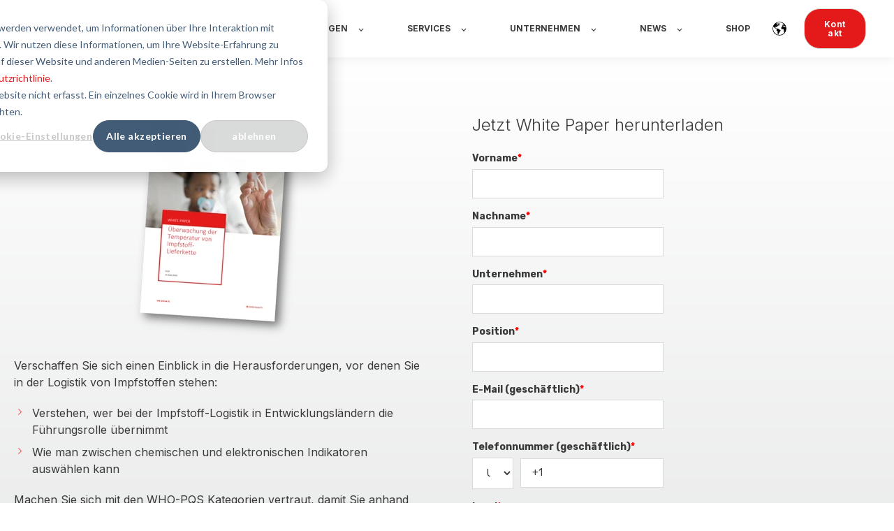

--- FILE ---
content_type: text/html; charset=UTF-8
request_url: https://www.elpro.com/de/downloads/whitepaper-impfstoffueberwachung
body_size: 8417
content:
<!doctype html><html lang="de"><head>
    <meta charset="utf-8">
    <title>Kurzanleitung für Impfstoffe zur Überwachung der Temperatur.</title>
    <link rel="shortcut icon" href="https://www.elpro.com/hubfs/android-chrome-192x192.webp">

    <meta name="description" content="Temperaturüberwachungstechnologie > Impfstoff-Lieferkette > Entwicklungsländer. Erfahren Sie mehr über WHO PQS Typ 1 und 2.">

    
        
            
        
    

    

	
	

    
      
    	
        
            
        
    
	
	
    <meta name="viewport" content="width=device-width, initial-scale=1">

    <script src="/hs/hsstatic/jquery-libs/static-1.4/jquery/jquery-1.11.2.js"></script>
<script>hsjQuery = window['jQuery'];</script>
    <meta property="og:description" content="Temperaturüberwachungstechnologie > Impfstoff-Lieferkette > Entwicklungsländer. Erfahren Sie mehr über WHO PQS Typ 1 und 2.">
    <meta property="og:title" content="Kurzanleitung für Impfstoffe zur Überwachung der Temperatur.">
    <meta name="twitter:description" content="Temperaturüberwachungstechnologie > Impfstoff-Lieferkette > Entwicklungsländer. Erfahren Sie mehr über WHO PQS Typ 1 und 2.">
    <meta name="twitter:title" content="Kurzanleitung für Impfstoffe zur Überwachung der Temperatur.">

    

    
    <style>
a.cta_button{-moz-box-sizing:content-box !important;-webkit-box-sizing:content-box !important;box-sizing:content-box !important;vertical-align:middle}.hs-breadcrumb-menu{list-style-type:none;margin:0px 0px 0px 0px;padding:0px 0px 0px 0px}.hs-breadcrumb-menu-item{float:left;padding:10px 0px 10px 10px}.hs-breadcrumb-menu-divider:before{content:'›';padding-left:10px}.hs-featured-image-link{border:0}.hs-featured-image{float:right;margin:0 0 20px 20px;max-width:50%}@media (max-width: 568px){.hs-featured-image{float:none;margin:0;width:100%;max-width:100%}}.hs-screen-reader-text{clip:rect(1px, 1px, 1px, 1px);height:1px;overflow:hidden;position:absolute !important;width:1px}
</style>

<link rel="stylesheet" href="https://unpkg.com/aos@2.3.1/dist/aos.css">
<link rel="stylesheet" href="https://www.elpro.com/hubfs/hub_generated/template_assets/1/120142685318/1769167438359/template_main.min.css">
<link rel="stylesheet" href="/hs/hsstatic/cos-LanguageSwitcher/static-1.336/sass/LanguageSwitcher.css">

  <style>
    

    

    

    

    

    

  </style>
  
<style>
  @font-face {
    font-family: "Inter";
    font-weight: 700;
    font-style: normal;
    font-display: swap;
    src: url("/_hcms/googlefonts/Inter/700.woff2") format("woff2"), url("/_hcms/googlefonts/Inter/700.woff") format("woff");
  }
  @font-face {
    font-family: "Inter";
    font-weight: 300;
    font-style: normal;
    font-display: swap;
    src: url("/_hcms/googlefonts/Inter/300.woff2") format("woff2"), url("/_hcms/googlefonts/Inter/300.woff") format("woff");
  }
  @font-face {
    font-family: "Inter";
    font-weight: 500;
    font-style: normal;
    font-display: swap;
    src: url("/_hcms/googlefonts/Inter/500.woff2") format("woff2"), url("/_hcms/googlefonts/Inter/500.woff") format("woff");
  }
  @font-face {
    font-family: "Inter";
    font-weight: 400;
    font-style: normal;
    font-display: swap;
    src: url("/_hcms/googlefonts/Inter/regular.woff2") format("woff2"), url("/_hcms/googlefonts/Inter/regular.woff") format("woff");
  }
  @font-face {
    font-family: "Inter";
    font-weight: 700;
    font-style: normal;
    font-display: swap;
    src: url("/_hcms/googlefonts/Inter/700.woff2") format("woff2"), url("/_hcms/googlefonts/Inter/700.woff") format("woff");
  }
  @font-face {
    font-family: "Rubik";
    font-weight: 400;
    font-style: normal;
    font-display: swap;
    src: url("/_hcms/googlefonts/Rubik/regular.woff2") format("woff2"), url("/_hcms/googlefonts/Rubik/regular.woff") format("woff");
  }
  @font-face {
    font-family: "Rubik";
    font-weight: 700;
    font-style: normal;
    font-display: swap;
    src: url("/_hcms/googlefonts/Rubik/700.woff2") format("woff2"), url("/_hcms/googlefonts/Rubik/700.woff") format("woff");
  }
</style>

<!-- Editor Styles -->
<style id="hs_editor_style" type="text/css">
#hs_cos_wrapper_module_17460808793388  { display: block !important; padding-bottom: 20px !important }
#hs_cos_wrapper_module_17460808793388  { display: block !important; padding-bottom: 20px !important }
.module_17460808793388-flexbox-positioning {
  display: -ms-flexbox !important;
  -ms-flex-direction: column !important;
  -ms-flex-align: center !important;
  -ms-flex-pack: start;
  display: flex !important;
  flex-direction: column !important;
  align-items: center !important;
  justify-content: flex-start;
}
.module_17460808793388-flexbox-positioning > div {
  max-width: 100%;
  flex-shrink: 0 !important;
}
/* HubSpot Non-stacked Media Query Styles */
@media (min-width:768px) {
  .dnd_area-row-0-vertical-alignment > .row-fluid {
    display: -ms-flexbox !important;
    -ms-flex-direction: row;
    display: flex !important;
    flex-direction: row;
  }
  .cell_1746080968020-vertical-alignment {
    display: -ms-flexbox !important;
    -ms-flex-direction: column !important;
    -ms-flex-pack: start !important;
    display: flex !important;
    flex-direction: column !important;
    justify-content: flex-start !important;
  }
  .cell_1746080968020-vertical-alignment > div {
    flex-shrink: 0 !important;
  }
  .cell_1746080879338-vertical-alignment {
    display: -ms-flexbox !important;
    -ms-flex-direction: column !important;
    -ms-flex-pack: start !important;
    display: flex !important;
    flex-direction: column !important;
    justify-content: flex-start !important;
  }
  .cell_1746080879338-vertical-alignment > div {
    flex-shrink: 0 !important;
  }
}
/* HubSpot Styles (default) */
.dnd_area-row-0-padding {
  padding-top: 80px !important;
  padding-bottom: 80px !important;
}
.dnd_area-row-0-background-layers {
  background-image: linear-gradient(to bottom, rgba(255, 255, 255, 1), rgba(217, 218, 218, 1)) !important;
  background-position: left top !important;
  background-size: auto !important;
  background-repeat: no-repeat !important;
}
.cell_1746080879338-padding {
  padding-left: 0px !important;
}
</style>
    

    
<!--  Added by GoogleAnalytics4 integration -->
<script>
var _hsp = window._hsp = window._hsp || [];
window.dataLayer = window.dataLayer || [];
function gtag(){dataLayer.push(arguments);}

var useGoogleConsentModeV2 = true;
var waitForUpdateMillis = 1000;


if (!window._hsGoogleConsentRunOnce) {
  window._hsGoogleConsentRunOnce = true;

  gtag('consent', 'default', {
    'ad_storage': 'denied',
    'analytics_storage': 'denied',
    'ad_user_data': 'denied',
    'ad_personalization': 'denied',
    'wait_for_update': waitForUpdateMillis
  });

  if (useGoogleConsentModeV2) {
    _hsp.push(['useGoogleConsentModeV2'])
  } else {
    _hsp.push(['addPrivacyConsentListener', function(consent){
      var hasAnalyticsConsent = consent && (consent.allowed || (consent.categories && consent.categories.analytics));
      var hasAdsConsent = consent && (consent.allowed || (consent.categories && consent.categories.advertisement));

      gtag('consent', 'update', {
        'ad_storage': hasAdsConsent ? 'granted' : 'denied',
        'analytics_storage': hasAnalyticsConsent ? 'granted' : 'denied',
        'ad_user_data': hasAdsConsent ? 'granted' : 'denied',
        'ad_personalization': hasAdsConsent ? 'granted' : 'denied'
      });
    }]);
  }
}

gtag('js', new Date());
gtag('set', 'developer_id.dZTQ1Zm', true);
gtag('config', 'G-31Z0KREBBJ');
</script>
<script async src="https://www.googletagmanager.com/gtag/js?id=G-31Z0KREBBJ"></script>

<!-- /Added by GoogleAnalytics4 integration -->

<!--  Added by GoogleTagManager integration -->
<script>
var _hsp = window._hsp = window._hsp || [];
window.dataLayer = window.dataLayer || [];
function gtag(){dataLayer.push(arguments);}

var useGoogleConsentModeV2 = true;
var waitForUpdateMillis = 1000;



var hsLoadGtm = function loadGtm() {
    if(window._hsGtmLoadOnce) {
      return;
    }

    if (useGoogleConsentModeV2) {

      gtag('set','developer_id.dZTQ1Zm',true);

      gtag('consent', 'default', {
      'ad_storage': 'denied',
      'analytics_storage': 'denied',
      'ad_user_data': 'denied',
      'ad_personalization': 'denied',
      'wait_for_update': waitForUpdateMillis
      });

      _hsp.push(['useGoogleConsentModeV2'])
    }

    (function(w,d,s,l,i){w[l]=w[l]||[];w[l].push({'gtm.start':
    new Date().getTime(),event:'gtm.js'});var f=d.getElementsByTagName(s)[0],
    j=d.createElement(s),dl=l!='dataLayer'?'&l='+l:'';j.async=true;j.src=
    'https://www.googletagmanager.com/gtm.js?id='+i+dl;f.parentNode.insertBefore(j,f);
    })(window,document,'script','dataLayer','GTM-MP3QV64');

    window._hsGtmLoadOnce = true;
};

_hsp.push(['addPrivacyConsentListener', function(consent){
  if(consent.allowed || (consent.categories && consent.categories.analytics)){
    hsLoadGtm();
  }
}]);

</script>

<!-- /Added by GoogleTagManager integration -->

    <link rel="canonical" href="https://www.elpro.com/de/downloads/whitepaper-impfstoffueberwachung">


<script>
(function(g,e,o,t,a,r,ge,tl,y){
t=g.getElementsByTagName(o)[0];y=g.createElement(e);y.async=true;
y.src='https://g9904216750.co/gb?id=-NpTIMaBzwp-K9nw6Jui&refurl='+g.referrer+'&winurl='+encodeURIComponent(window.location);
t.parentNode.insertBefore(y,t);
})(document,'script','head');
</script>
<script type="text/javascript" src="https://play.vidyard.com/embed/v4.js"></script>
<script type="text/javascript" src="https://www.elpro.com/hubfs/hub_generated/template_assets/1/69987651667/1742720950623/template_video-render.min.js"></script>

<script type="text/javascript" src="https://secure.perk0mean.com/js/184386.js"></script>
<noscript>&lt;img  alt="" src="https://secure.perk0mean.com/184386.png" style="display:none;"&gt;</noscript>
<link rel="apple-touch-icon" href="https://www.elpro.com/hubfs/android-chrome-192x192.png">
<!-- Start of HubSpot Embed Code -->
<script type="text/javascript" id="hs-script-loader" async defer src="//js.hs-scripts.com/5859635.js"></script>
<!-- End of HubSpot Embed Code -->
<meta property="og:image" content="https://www.elpro.com/hubfs/02-Gated%20Content/LI%20Buisness%20Post_Vaccine%20Monitoring%20WP_DE.png">
<meta property="og:image:width" content="3750">
<meta property="og:image:height" content="1962">
<meta property="og:image:alt" content="Impfstoffe zur Überwachung der Temperatur.">
<meta name="twitter:image" content="https://www.elpro.com/hubfs/02-Gated%20Content/LI%20Buisness%20Post_Vaccine%20Monitoring%20WP_DE.png">
<meta name="twitter:image:alt" content="Impfstoffe zur Überwachung der Temperatur.">

<meta property="og:url" content="https://www.elpro.com/de/downloads/whitepaper-impfstoffueberwachung">
<meta name="twitter:card" content="summary_large_image">
<meta http-equiv="content-language" content="de">
<link rel="alternate" hreflang="de" href="https://www.elpro.com/de/downloads/whitepaper-impfstoffueberwachung">
<link rel="alternate" hreflang="en" href="https://www.elpro.com/en/downloads/whitepaper-vaccine-monitoring">





<style>.body-container-wrapper li:before {
    content: '';
    position: absolute;
    top: 6px;
    left: -20px;
    background: url(https://www.elpro.com/hubfs/Assest-19/arrows.svg) no-repeat;
    background-size: cover;
    background-position: center;
    width: 6px;
    height: 9px;
}
.body-container-wrapper li {
    margin-left: 26px;
    margin-bottom: 8px;
    position: relative;
    z-index: 1;
    font-size: 16px;
    line-height: 24px;
}
.body-container-wrapper ul {
    padding: 0;
    text-decoration: none;
    margin: 20px 0;
    list-style: none;
 
</style>
 
<style>
.kl-features-03__titles li::before {
display: none;
}
.kl-features-03__titles li {
margin-left: 0;
}
</style>
 
<style>
.kl-features-03__titles li::before,
form li::before{
display: none;
}
.kl-features-03__titles li,
form li{
margin-left: 0 !important;
}
</style>
  <meta name="generator" content="HubSpot"></head>
  <body>
<!--  Added by GoogleTagManager integration -->
<noscript><iframe src="https://www.googletagmanager.com/ns.html?id=GTM-MP3QV64" height="0" width="0" style="display:none;visibility:hidden"></iframe></noscript>

<!-- /Added by GoogleTagManager integration -->

    <div class="body-wrapper   hs-content-id-189734920314 hs-landing-page hs-page ">
      
        <div data-global-resource-path="@marketplace/kalungi_com/Atlas_Pro_SaaS_Website_Theme/templates/partials/header.html">

  <div id="hs_cos_wrapper_Navbar" class="hs_cos_wrapper hs_cos_wrapper_widget hs_cos_wrapper_type_module" style="" data-hs-cos-general-type="widget" data-hs-cos-type="module">





<header class="kl-header">


  

  <nav class="kl-navbar content-wrapper">

    
      

  
    

  

  

  

  

  

  

  
    <a href="https://www.elpro.com/de">
        

  

  
    
  

  
    
  

  <img src="https://www.elpro.com/hubfs/2024%20New%20Website/24%20-%20Homepage/ELPRO_Logo.svg" alt="ELPRO | we prove it" width="120" height="31" loading="" class="kl-navbar__logo">
      </a>
  
    

    <div class="kl-navbar__mobile">
      
        <span id="hs_cos_wrapper_Navbar_language_switcher" class="hs_cos_wrapper hs_cos_wrapper_widget hs_cos_wrapper_type_language_switcher" style="" data-hs-cos-general-type="widget" data-hs-cos-type="language_switcher"><div class="lang_switcher_class">
   <div class="globe_class" onclick="">
       <ul class="lang_list_class">
           <li>
               <a class="lang_switcher_link" data-language="de" lang="de" href="https://www.elpro.com/de/downloads/whitepaper-impfstoffueberwachung">Deutsch</a>
           </li>
           <li>
               <a class="lang_switcher_link" data-language="en" lang="en" href="https://www.elpro.com/en/downloads/whitepaper-vaccine-monitoring">English</a>
           </li>
       </ul>
   </div>
</div></span>
      
      
      <button class="hamburger hamburger--squeeze kl-navbar__hamburger" type="button">
        <span class="hamburger-box">
          <span class="hamburger-inner"></span>
        </span>
      </button>
      
    </div>

    <div class="kl-navbar__content">
      
      <ul class="kl-navbar__menu">
        
          <li class="kl-navbar__item kl-navbar__parent">
            
            
            <a class="kl-navbar__button" href="#">
              <span>APPLIKATIONEN</span>
            </a>
            <div class="kl-navbar-submenu-wrapper">
              

  
    <ul class="kl-navbar-submenu">
      
        <li class="kl-navbar-submenu__item">
          
          <a class="kl-navbar-submenu__button" href="https://www.elpro.com/de/produktion-reinraum">
            <span>Produktion &amp; Reinraum</span>
          </a>
          

  


        </li>
      
        <li class="kl-navbar-submenu__item">
          
          <a class="kl-navbar-submenu__button" href="https://www.elpro.com/de/equipment-monitoring">
            <span>Labor &amp; Geräte</span>
          </a>
          

  


        </li>
      
        <li class="kl-navbar-submenu__item">
          
          <a class="kl-navbar-submenu__button" href="https://www.elpro.com/de/cryo-behaelter-ueberwachung">
            <span>Kryolagerung &amp; -Versand</span>
          </a>
          

  


        </li>
      
        <li class="kl-navbar-submenu__item">
          
          <a class="kl-navbar-submenu__button" href="https://www.elpro.com/de/kuehlketten-monitoring">
            <span>Kühlkette im Transport</span>
          </a>
          

  


        </li>
      
        <li class="kl-navbar-submenu__item">
          
          <a class="kl-navbar-submenu__button" href="https://www.elpro.com/de/lagerhaus-monitoring">
            <span>Lagerhaus &amp; Kühlraum</span>
          </a>
          

  


        </li>
      
        <li class="kl-navbar-submenu__item">
          
          <a class="kl-navbar-submenu__button" href="https://www.elpro.com/de/end-to-end">
            <span>Direct-to-Patient Versand</span>
          </a>
          

  


        </li>
      
        <li class="kl-navbar-submenu__item">
          
          <a class="kl-navbar-submenu__button" href="https://www.elpro.com/de/klinische-studien">
            <span>Klinische Studien</span>
          </a>
          

  


        </li>
      
        <li class="kl-navbar-submenu__item">
          
          <a class="kl-navbar-submenu__button" href="https://www.elpro.com/de/apotheken-temperaturueberwachung">
            <span>Apotheke &amp; Krankenhaus</span>
          </a>
          

  


        </li>
      
        <li class="kl-navbar-submenu__item">
          
          <a class="kl-navbar-submenu__button" href="https://www.elpro.com/de/kosmetika">
            <span>Kosmetika</span>
          </a>
          

  


        </li>
      
    </ul>
  


            </div>
          </li>
        
          <li class="kl-navbar__item kl-navbar__parent">
            
            
            <a class="kl-navbar__button" href="#">
              <span>LÖSUNGEN</span>
            </a>
            <div class="kl-navbar-submenu-wrapper">
              

  
    <ul class="kl-navbar-submenu">
      
        <li class="kl-navbar-submenu__item">
          
          <a class="kl-navbar-submenu__button" href="https://www.elpro.com/de/kuehlketten-loesungen">
            <span>Überwachungslösungen für Kühlketten</span>
          </a>
          

  


        </li>
      
        <li class="kl-navbar-submenu__item">
          
          <a class="kl-navbar-submenu__button" href="https://www.elpro.com/de/raum-geraete-monitoring">
            <span>Überwachungslösungen für Räume &amp; Geräte</span>
          </a>
          

  


        </li>
      
        <li class="kl-navbar-submenu__item">
          
          <a class="kl-navbar-submenu__button" href="https://www.elpro.com/de/hardware">
            <span>Hardware</span>
          </a>
          

  


        </li>
      
        <li class="kl-navbar-submenu__item">
          
          <a class="kl-navbar-submenu__button" href="https://www.elpro.com/de/software">
            <span>Software</span>
          </a>
          

  


        </li>
      
    </ul>
  


            </div>
          </li>
        
          <li class="kl-navbar__item kl-navbar__parent">
            
            
            <a class="kl-navbar__button" href="#">
              <span>SERVICES</span>
            </a>
            <div class="kl-navbar-submenu-wrapper">
              

  
    <ul class="kl-navbar-submenu">
      
        <li class="kl-navbar-submenu__item">
          
          <a class="kl-navbar-submenu__button" href="https://www.elpro.com/de/monitoring-as-a-service">
            <span>Monitoring as a Service</span>
          </a>
          

  


        </li>
      
        <li class="kl-navbar-submenu__item">
          
          <a class="kl-navbar-submenu__button" href="https://www.elpro.com/de/gxp-beratung-und-qualifizierung">
            <span>GxP-Beratung &amp; Qualifizierung</span>
          </a>
          

  


        </li>
      
        <li class="kl-navbar-submenu__item">
          
          <a class="kl-navbar-submenu__button" href="https://www.elpro.com/de/gxp-services/temperature-mapping">
            <span>GxP-Mapping-Services</span>
          </a>
          

  


        </li>
      
        <li class="kl-navbar-submenu__item">
          
          <a class="kl-navbar-submenu__button" href="https://www.elpro.com/de/on-off-site-kalibrierung">
            <span>On-/Off-Site-Services</span>
          </a>
          

  


        </li>
      
        <li class="kl-navbar-submenu__item">
          
          <a class="kl-navbar-submenu__button" href="https://www.elpro.com/de/projekt-dienstleistungen">
            <span>Projektmanagement</span>
          </a>
          

  


        </li>
      
    </ul>
  


            </div>
          </li>
        
          <li class="kl-navbar__item kl-navbar__parent">
            
            
            <a class="kl-navbar__button" href="#">
              <span>UNTERNEHMEN</span>
            </a>
            <div class="kl-navbar-submenu-wrapper">
              

  
    <ul class="kl-navbar-submenu">
      
        <li class="kl-navbar-submenu__item">
          
          <a class="kl-navbar-submenu__button" href="https://www.elpro.com/de/ueber-uns">
            <span>Über uns</span>
          </a>
          

  


        </li>
      
        <li class="kl-navbar-submenu__item">
          
          <a class="kl-navbar-submenu__button" href="https://www.elpro.com/de/kontakt">
            <span>Kontakt</span>
          </a>
          

  


        </li>
      
        <li class="kl-navbar-submenu__item">
          
          <a class="kl-navbar-submenu__button" href="https://www.elpro.com/de/ueber-uns/standorte">
            <span>Standorte</span>
          </a>
          

  


        </li>
      
        <li class="kl-navbar-submenu__item">
          
          <a class="kl-navbar-submenu__button" href="https://www.elpro.com/de/ueber-uns/karriere">
            <span>Karriere</span>
          </a>
          

  


        </li>
      
        <li class="kl-navbar-submenu__item">
          
          <a class="kl-navbar-submenu__button" href="https://www.elpro.com/de/ueber-uns/qualitaet">
            <span>Qualität</span>
          </a>
          

  


        </li>
      
        <li class="kl-navbar-submenu__item">
          
          <a class="kl-navbar-submenu__button" href="https://www.elpro.com/de/nachhaltigkeit">
            <span>Nachhaltigkeit</span>
          </a>
          

  


        </li>
      
        <li class="kl-navbar-submenu__item">
          
          <a class="kl-navbar-submenu__button" href="https://www.elpro.com/de/kreislaufwirtschaft">
            <span>Kreislaufwirtschaft</span>
          </a>
          

  


        </li>
      
        <li class="kl-navbar-submenu__item">
          
          <a class="kl-navbar-submenu__button" target="_blank" href="https://www.leading-minds-network.com/de/">
            <span>Leading Minds Network</span>
          </a>
          

  


        </li>
      
    </ul>
  


            </div>
          </li>
        
          <li class="kl-navbar__item kl-navbar__parent">
            
            
            <a class="kl-navbar__button" href="#">
              <span>NEWS</span>
            </a>
            <div class="kl-navbar-submenu-wrapper">
              

  
    <ul class="kl-navbar-submenu">
      
        <li class="kl-navbar-submenu__item">
          
          <a class="kl-navbar-submenu__button" href="https://www.elpro.com/de/news">
            <span>News</span>
          </a>
          

  


        </li>
      
        <li class="kl-navbar-submenu__item">
          
          <a class="kl-navbar-submenu__button" href="https://www.elpro.com/de/wissen">
            <span>Insights</span>
          </a>
          

  


        </li>
      
        <li class="kl-navbar-submenu__item">
          
          <a class="kl-navbar-submenu__button" href="https://www.elpro.com/de/knowledge-center">
            <span>Ressourcen</span>
          </a>
          

  


        </li>
      
    </ul>
  


            </div>
          </li>
        
          <li class="kl-navbar__item">
            
            
            <a class="kl-navbar__button" target="_blank" href="https://ch.shop.elpro.com/">
              <span>SHOP</span>
            </a>
            <div class="kl-navbar-submenu-wrapper">
              

  


            </div>
          </li>
        
      </ul>

      <div class="kl-navbar__end">
        
          <span id="hs_cos_wrapper_Navbar_language_switcher" class="hs_cos_wrapper hs_cos_wrapper_widget hs_cos_wrapper_type_language_switcher" style="" data-hs-cos-general-type="widget" data-hs-cos-type="language_switcher"><div class="lang_switcher_class">
   <div class="globe_class" onclick="">
       <ul class="lang_list_class">
           <li>
               <a class="lang_switcher_link" data-language="de" lang="de" href="https://www.elpro.com/de/downloads/whitepaper-impfstoffueberwachung">Deutsch</a>
           </li>
           <li>
               <a class="lang_switcher_link" data-language="en" lang="en" href="https://www.elpro.com/en/downloads/whitepaper-vaccine-monitoring">English</a>
           </li>
       </ul>
   </div>
</div></span>
        
        
    

  
	  
  	
		
	
	
    

  

  
 
  

  
    

  

    

    

    

    

    

    

  

  
    
  

  

  

  

  

  
    <a href="https://www.elpro.com/de/kontakt" class="button Navbar__button">
  
      <span>Kontakt</span>
    </a>
  
  
  
        
    

  
	  
  	
		
	
	
    

  

  
 
  

  
  
      </div>

    </div>

  </nav>

</header>

<div class="kl-header-placeholder"></div></div>
</div>
      

      
<main class="body-container-wrapper">
  <div class="container-fluid body-container body-container--landing-page">
<div class="row-fluid-wrapper">
<div class="row-fluid">
<div class="span12 widget-span widget-type-cell " style="" data-widget-type="cell" data-x="0" data-w="12">

<div class="row-fluid-wrapper row-depth-1 row-number-1 dnd_area-row-0-vertical-alignment dnd_area-row-0-background-layers dnd-section dnd_area-row-0-background-gradient dnd_area-row-0-padding">
<div class="row-fluid ">
<div class="span6 widget-span widget-type-cell cell_1746080879338-vertical-alignment cell_1746080879338-padding dnd-column" style="" data-widget-type="cell" data-x="0" data-w="6">

<div class="row-fluid-wrapper row-depth-1 row-number-2 dnd-row">
<div class="row-fluid ">
<div class="span12 widget-span widget-type-custom_widget module_17460808793388-flexbox-positioning dnd-module" style="" data-widget-type="custom_widget" data-x="0" data-w="12">
<div id="hs_cos_wrapper_module_17460808793388" class="hs_cos_wrapper hs_cos_wrapper_widget hs_cos_wrapper_type_module widget-type-linked_image" style="" data-hs-cos-general-type="widget" data-hs-cos-type="module">
    






  



<span id="hs_cos_wrapper_module_17460808793388_" class="hs_cos_wrapper hs_cos_wrapper_widget hs_cos_wrapper_type_linked_image" style="" data-hs-cos-general-type="widget" data-hs-cos-type="linked_image"><img src="https://www.elpro.com/hs-fs/hubfs/02-Gated%20Content/Cover_WP_Vaccine_DE.png?width=250&amp;height=325&amp;name=Cover_WP_Vaccine_DE.png" class="hs-image-widget " width="250" height="325" style="max-width: 100%; height: auto;" alt="Cover_WP_Vaccine_DE" title="Cover_WP_Vaccine_DE" loading="lazy" srcset="https://www.elpro.com/hs-fs/hubfs/02-Gated%20Content/Cover_WP_Vaccine_DE.png?width=125&amp;height=163&amp;name=Cover_WP_Vaccine_DE.png 125w, https://www.elpro.com/hs-fs/hubfs/02-Gated%20Content/Cover_WP_Vaccine_DE.png?width=250&amp;height=325&amp;name=Cover_WP_Vaccine_DE.png 250w, https://www.elpro.com/hs-fs/hubfs/02-Gated%20Content/Cover_WP_Vaccine_DE.png?width=375&amp;height=488&amp;name=Cover_WP_Vaccine_DE.png 375w, https://www.elpro.com/hs-fs/hubfs/02-Gated%20Content/Cover_WP_Vaccine_DE.png?width=500&amp;height=650&amp;name=Cover_WP_Vaccine_DE.png 500w, https://www.elpro.com/hs-fs/hubfs/02-Gated%20Content/Cover_WP_Vaccine_DE.png?width=625&amp;height=813&amp;name=Cover_WP_Vaccine_DE.png 625w, https://www.elpro.com/hs-fs/hubfs/02-Gated%20Content/Cover_WP_Vaccine_DE.png?width=750&amp;height=975&amp;name=Cover_WP_Vaccine_DE.png 750w" sizes="(max-width: 250px) 100vw, 250px"></span></div>

</div><!--end widget-span -->
</div><!--end row-->
</div><!--end row-wrapper -->

<div class="row-fluid-wrapper row-depth-1 row-number-3 dnd-row">
<div class="row-fluid ">
<div class="span12 widget-span widget-type-custom_widget dnd-module" style="" data-widget-type="custom_widget" data-x="0" data-w="12">
<div id="hs_cos_wrapper_module_17460808793384" class="hs_cos_wrapper hs_cos_wrapper_widget hs_cos_wrapper_type_module" style="" data-hs-cos-general-type="widget" data-hs-cos-type="module">



    
  

  

  

  

  <div class="kl-rich-text" id="module_17460808793384">

    

    <div><p>Verschaffen Sie sich einen Einblick in die Herausforderungen, vor denen Sie in der Logistik von Impfstoffen stehen:</p>
<ul>
<li>Verstehen, wer bei der Impfstoff-Logistik in Entwicklungsländern die Führungsrolle übernimmt</li>
<li>Wie man zwischen chemischen und elektronischen Indikatoren auswählen kann</li>
</ul>
<p>Machen Sie sich mit den WHO-PQS Kategorien vertraut, damit Sie anhand der etablierten WHO-Standards klare und einfache Entscheidungen treffen können.</p></div>

    

    
  </div>

  

</div>

</div><!--end widget-span -->
</div><!--end row-->
</div><!--end row-wrapper -->

</div><!--end widget-span -->
<div class="span6 widget-span widget-type-cell cell_1746080968020-vertical-alignment dnd-column" style="" data-widget-type="cell" data-x="6" data-w="6">

<div class="row-fluid-wrapper row-depth-1 row-number-4 dnd-row">
<div class="row-fluid ">
<div class="span12 widget-span widget-type-custom_widget dnd-module" style="" data-widget-type="custom_widget" data-x="0" data-w="12">
<div id="hs_cos_wrapper_widget_1746080967845" class="hs_cos_wrapper hs_cos_wrapper_widget hs_cos_wrapper_type_module widget-type-form" style="" data-hs-cos-general-type="widget" data-hs-cos-type="module">


	



	<span id="hs_cos_wrapper_widget_1746080967845_" class="hs_cos_wrapper hs_cos_wrapper_widget hs_cos_wrapper_type_form" style="" data-hs-cos-general-type="widget" data-hs-cos-type="form"><h3 id="hs_cos_wrapper_widget_1746080967845_title" class="hs_cos_wrapper form-title" data-hs-cos-general-type="widget_field" data-hs-cos-type="text">Jetzt White Paper herunterladen</h3>

<div id="hs_form_target_widget_1746080967845"></div>









</span>
</div>

</div><!--end widget-span -->
</div><!--end row-->
</div><!--end row-wrapper -->

</div><!--end widget-span -->
</div><!--end row-->
</div><!--end row-wrapper -->

</div><!--end widget-span -->
</div>
</div>
</div>
</main>


      
        <div data-global-resource-path="@marketplace/kalungi_com/Atlas_Pro_SaaS_Website_Theme/templates/partials/footer.html"><div id="hs_cos_wrapper_Footer" class="hs_cos_wrapper hs_cos_wrapper_widget hs_cos_wrapper_type_module" style="" data-hs-cos-general-type="widget" data-hs-cos-type="module">




  


<footer class="kl-footer">
  <div class="kl-footer__wrapper content-wrapper">
    
    <div class="kl-footer__content" style="padding: 20px 0;">

      <div class="kl-footer__info">

        

        <div class="kl-footer__address"><h4 style="font-size: 24px;"><strong>ELPRO </strong>-<strong> </strong>we prove it.</h4>
<div>
<p>Langaeulistrasse 45<br>9470 Buchs SG<br>Schweiz<br><br><a href="tel:+41%2081%20552%2008%2008">+41 81 552 08 08</a><br><a href="mailto:swiss@elpro.com" rel="noopener">SWISS@ELPRO.COM</a><br><a href="https://maps.google.com/?q=47.174112,9.4675123" target="_blank" rel="noopener"></a><a href="https://maps.google.com/?q=47.174112,9.4675123" target="_blank" rel="noopener">GOOGLE-MAPS</a>&nbsp;</p>
</div>
<p>&nbsp;</p></div>
        <ul class="kl-footer__social">
          
            <a href="https://www.facebook.com/ELPRO.Global">
              <span id="hs_cos_wrapper_Footer_" class="hs_cos_wrapper hs_cos_wrapper_widget hs_cos_wrapper_type_icon" style="" data-hs-cos-general-type="widget" data-hs-cos-type="icon"><svg version="1.0" xmlns="http://www.w3.org/2000/svg" viewbox="0 0 320 512" aria-hidden="true"><g id="Facebook F1_layer"><path d="M279.14 288l14.22-92.66h-88.91v-60.13c0-25.35 12.42-50.06 52.24-50.06h40.42V6.26S260.43 0 225.36 0c-73.22 0-121.08 44.38-121.08 124.72v70.62H22.89V288h81.39v224h100.17V288z" /></g></svg></span>
            </a>
          
            <a href="https://www.linkedin.com/company/elpro-buchs-ag">
              <span id="hs_cos_wrapper_Footer_" class="hs_cos_wrapper hs_cos_wrapper_widget hs_cos_wrapper_type_icon" style="" data-hs-cos-general-type="widget" data-hs-cos-type="icon"><svg version="1.0" xmlns="http://www.w3.org/2000/svg" viewbox="0 0 448 512" aria-hidden="true"><g id="LinkedIn In2_layer"><path d="M100.28 448H7.4V148.9h92.88zM53.79 108.1C24.09 108.1 0 83.5 0 53.8a53.79 53.79 0 0 1 107.58 0c0 29.7-24.1 54.3-53.79 54.3zM447.9 448h-92.68V302.4c0-34.7-.7-79.2-48.29-79.2-48.29 0-55.69 37.7-55.69 76.7V448h-92.78V148.9h89.08v40.8h1.3c12.4-23.5 42.69-48.3 87.88-48.3 94 0 111.28 61.9 111.28 142.3V448z" /></g></svg></span>
            </a>
          
            <a href="https://www.instagram.com/elpro_global/">
              <span id="hs_cos_wrapper_Footer_" class="hs_cos_wrapper hs_cos_wrapper_widget hs_cos_wrapper_type_icon" style="" data-hs-cos-general-type="widget" data-hs-cos-type="icon"><svg version="1.0" xmlns="http://www.w3.org/2000/svg" viewbox="0 0 448 512" aria-hidden="true"><g id="Instagram3_layer"><path d="M224.1 141c-63.6 0-114.9 51.3-114.9 114.9s51.3 114.9 114.9 114.9S339 319.5 339 255.9 287.7 141 224.1 141zm0 189.6c-41.1 0-74.7-33.5-74.7-74.7s33.5-74.7 74.7-74.7 74.7 33.5 74.7 74.7-33.6 74.7-74.7 74.7zm146.4-194.3c0 14.9-12 26.8-26.8 26.8-14.9 0-26.8-12-26.8-26.8s12-26.8 26.8-26.8 26.8 12 26.8 26.8zm76.1 27.2c-1.7-35.9-9.9-67.7-36.2-93.9-26.2-26.2-58-34.4-93.9-36.2-37-2.1-147.9-2.1-184.9 0-35.8 1.7-67.6 9.9-93.9 36.1s-34.4 58-36.2 93.9c-2.1 37-2.1 147.9 0 184.9 1.7 35.9 9.9 67.7 36.2 93.9s58 34.4 93.9 36.2c37 2.1 147.9 2.1 184.9 0 35.9-1.7 67.7-9.9 93.9-36.2 26.2-26.2 34.4-58 36.2-93.9 2.1-37 2.1-147.8 0-184.8zM398.8 388c-7.8 19.6-22.9 34.7-42.6 42.6-29.5 11.7-99.5 9-132.1 9s-102.7 2.6-132.1-9c-19.6-7.8-34.7-22.9-42.6-42.6-11.7-29.5-9-99.5-9-132.1s-2.6-102.7 9-132.1c7.8-19.6 22.9-34.7 42.6-42.6 29.5-11.7 99.5-9 132.1-9s102.7-2.6 132.1 9c19.6 7.8 34.7 22.9 42.6 42.6 11.7 29.5 9 99.5 9 132.1s2.7 102.7-9 132.1z" /></g></svg></span>
            </a>
          
            <a href="https://www.youtube.com/c/elprobuchs">
              <span id="hs_cos_wrapper_Footer_" class="hs_cos_wrapper hs_cos_wrapper_widget hs_cos_wrapper_type_icon" style="" data-hs-cos-general-type="widget" data-hs-cos-type="icon"><svg version="1.0" xmlns="http://www.w3.org/2000/svg" viewbox="0 0 576 512" aria-hidden="true"><g id="YouTube4_layer"><path d="M549.655 124.083c-6.281-23.65-24.787-42.276-48.284-48.597C458.781 64 288 64 288 64S117.22 64 74.629 75.486c-23.497 6.322-42.003 24.947-48.284 48.597-11.412 42.867-11.412 132.305-11.412 132.305s0 89.438 11.412 132.305c6.281 23.65 24.787 41.5 48.284 47.821C117.22 448 288 448 288 448s170.78 0 213.371-11.486c23.497-6.321 42.003-24.171 48.284-47.821 11.412-42.867 11.412-132.305 11.412-132.305s0-89.438-11.412-132.305zm-317.51 213.508V175.185l142.739 81.205-142.739 81.201z" /></g></svg></span>
            </a>
                  
        </ul>
      </div>

      <div class="kl-footer__menu">
        
          <div class="kl-footer__group">
		    
			<h3>Lösungen</h3>
			
            <ul>
              
                <li>
                  <a href="https://www.elpro.com/de/kuehlketten-loesungen">Kühlkettenüberwachung</a>
                </li>
              
                <li>
                  <a href="https://www.elpro.com/de/raum-geraete-monitoring">Raumüberwachung</a>
                </li>
              
                <li>
                  <a href="https://www.elpro.com/de/gxp-beratung-und-qualifizierung">GxP Service</a>
                </li>
              
            </ul>
          </div>
        
          <div class="kl-footer__group">
		    
			<h3>Support</h3>
			
            <ul>
              
                <li>
                  <a href="https://www.elpro.com/de/support">Support Center</a>
                </li>
              
                <li>
                  <a href="https://www.elpro.com/de/download-center">Download Center</a>
                </li>
              
                <li>
                  <a href="https://get.teamviewer.com/de/elpro-qs">TeamViewer</a>
                </li>
              
            </ul>
          </div>
        
          <div class="kl-footer__group">
		    
			<h3>Unternehmen</h3>
			
            <ul>
              
                <li>
                  <a href="https://www.elpro.com/de/ueber-uns/standorte">Standorte</a>
                </li>
              
                <li>
                  <a href="https://www.elpro.com/de/ueber-uns/karriere">Karriere</a>
                </li>
              
                <li>
                  <a href="https://www.elpro.com/de/kontakt">Kontakt</a>
                </li>
              
            </ul>
          </div>
        
          <div class="kl-footer__group">
		    
			<h3>Leading Minds Network</h3>
			
            <ul>
              
                <li>
                  <a href="https://www.leading-minds-network.com/de/">News</a>
                </li>
              
                <li>
                  <a href="https://www.leading-minds-network.com/de/ueber-uns">Über uns</a>
                </li>
              
                <li>
                  <a href="https://www.leading-minds-network.com/de/mitglied">Mitgliedschaft</a>
                </li>
              
            </ul>
          </div>
        
      </div>

    </div>
    

    
    <div class="kl-footer__legal">
      <p style="font-size: 14px;">Copyright 2025 © ELPRO-BUCHS AG. Alle Rechte vorbehalten. | <a href="https://www.elpro.com/de/datenschutzerklaerung" rel="noopener">Impressum</a> |&nbsp;<span><a href="https://www.elpro.com/de/datenschutzerklaerung" rel="noopener">Rechtliche Hinweise</a></span>&nbsp;|&nbsp;<a href="https://www.elpro.com/de/datenschutzerklaerung" rel="noopener">Datenschutzhinweise</a>&nbsp; &nbsp;<br><a href="https://www.elpro.com/hubfs/01-Documents/Footer/20210701%20Allgemeine%20Gesch%C3%A4ftsbedingungen%20ELPRO.pdf" rel="noopener" target="_blank" data-hs-domain-rewrite="true">Allgemeine Geschäftsbedingungen</a> |&nbsp;<a href="https://www.elpro.com/de/datenschutzerklaerung" rel="noopener">Allgemeine Einkaufsbedingungen</a> |&nbsp;<a href="https://www.bosch.com/de/nachhaltigkeit/verantwortung/#compliance" target="_blank" rel="noopener" role="menuitem">Hinweisgebersystem</a></p>
    </div>
    

  </div>

  
</footer></div>

</div>
      
    </div>
    
<!-- HubSpot performance collection script -->
<script defer src="/hs/hsstatic/content-cwv-embed/static-1.1293/embed.js"></script>
<script src="https://unpkg.com/aos@2.3.1/dist/aos.js"></script>
<script src="https://www.elpro.com/hubfs/hub_generated/template_assets/1/120147771503/1769167445215/template_main.min.js"></script>
<script src="https://www.elpro.com/hubfs/hub_generated/template_assets/1/120147766931/1769167430758/template_helper.min.js"></script>
<script>
var hsVars = hsVars || {}; hsVars['language'] = 'de';
</script>

<script src="/hs/hsstatic/cos-i18n/static-1.53/bundles/project.js"></script>
<script src="https://www.elpro.com/hubfs/hub_generated/module_assets/1/120147766969/1751352105326/module_Simple_Navbar.min.js"></script>

    <!--[if lte IE 8]>
    <script charset="utf-8" src="https://js.hsforms.net/forms/v2-legacy.js"></script>
    <![endif]-->

<script data-hs-allowed="true" src="/_hcms/forms/v2.js"></script>

    <script data-hs-allowed="true">
        var options = {
            portalId: '5859635',
            formId: 'adeabbe4-24b2-4b3c-8f27-76268c3501a3',
            formInstanceId: '8070',
            
            pageId: '189734920314',
            
            region: 'na1',
            
            
            
            
            pageName: "Kurzanleitung f\u00FCr Impfstoffe zur \u00DCberwachung der Temperatur.",
            
            
            redirectUrl: "https:\/\/www.elpro.com\/de\/downloads\/whitepaper-impfstoffueberwachung\/danke",
            
            
            
            
            
            css: '',
            target: '#hs_form_target_widget_1746080967845',
            
            
            
            
            
            
            
            contentType: "landing-page",
            
            
            
            formsBaseUrl: '/_hcms/forms/',
            
            
            
            formData: {
                cssClass: 'hs-form stacked hs-custom-form'
            }
        };

        options.getExtraMetaDataBeforeSubmit = function() {
            var metadata = {};
            

            if (hbspt.targetedContentMetadata) {
                var count = hbspt.targetedContentMetadata.length;
                var targetedContentData = [];
                for (var i = 0; i < count; i++) {
                    var tc = hbspt.targetedContentMetadata[i];
                     if ( tc.length !== 3) {
                        continue;
                     }
                     targetedContentData.push({
                        definitionId: tc[0],
                        criterionId: tc[1],
                        smartTypeId: tc[2]
                     });
                }
                metadata["targetedContentMetadata"] = JSON.stringify(targetedContentData);
            }

            return metadata;
        };

        hbspt.forms.create(options);
    </script>


<!-- Start of HubSpot Analytics Code -->
<script type="text/javascript">
var _hsq = _hsq || [];
_hsq.push(["setContentType", "landing-page"]);
_hsq.push(["setCanonicalUrl", "https:\/\/www.elpro.com\/de\/downloads\/whitepaper-impfstoffueberwachung"]);
_hsq.push(["setPageId", "189734920314"]);
_hsq.push(["setContentMetadata", {
    "contentPageId": 189734056991,
    "legacyPageId": "189734920314",
    "contentFolderId": null,
    "contentGroupId": null,
    "abTestId": null,
    "languageVariantId": 189734920314,
    "languageCode": "de",
    
    
}]);
</script>

<script type="text/javascript" id="hs-script-loader" async defer src="/hs/scriptloader/5859635.js"></script>
<!-- End of HubSpot Analytics Code -->


<script type="text/javascript">
var hsVars = {
    render_id: "1041929b-4a5f-403f-9a53-5045c2739148",
    ticks: 1769167615624,
    page_id: 189734920314,
    
    content_group_id: 0,
    portal_id: 5859635,
    app_hs_base_url: "https://app.hubspot.com",
    cp_hs_base_url: "https://cp.hubspot.com",
    language: "de",
    analytics_page_type: "landing-page",
    scp_content_type: "",
    
    analytics_page_id: "189734920314",
    category_id: 1,
    folder_id: 0,
    is_hubspot_user: false
}
</script>


<script defer src="/hs/hsstatic/HubspotToolsMenu/static-1.432/js/index.js"></script>

<script>
var _hsp = window._hsp || [];
_hsp.push(['addPrivacyConsentListener', function(consent) {
if (window.vidyardEmbed && window.vidyardEmbed.api) {
  VidyardV4.api.GDPR.consent(consent.categories.analytics);
}
}]);
</script>



  
</body></html>

--- FILE ---
content_type: text/html; charset=utf-8
request_url: https://www.google.com/recaptcha/enterprise/anchor?ar=1&k=6LdGZJsoAAAAAIwMJHRwqiAHA6A_6ZP6bTYpbgSX&co=aHR0cHM6Ly93d3cuZWxwcm8uY29tOjQ0Mw..&hl=de&v=N67nZn4AqZkNcbeMu4prBgzg&size=invisible&badge=inline&anchor-ms=20000&execute-ms=30000&cb=9k9sugvzu8aw
body_size: 48896
content:
<!DOCTYPE HTML><html dir="ltr" lang="de"><head><meta http-equiv="Content-Type" content="text/html; charset=UTF-8">
<meta http-equiv="X-UA-Compatible" content="IE=edge">
<title>reCAPTCHA</title>
<style type="text/css">
/* cyrillic-ext */
@font-face {
  font-family: 'Roboto';
  font-style: normal;
  font-weight: 400;
  font-stretch: 100%;
  src: url(//fonts.gstatic.com/s/roboto/v48/KFO7CnqEu92Fr1ME7kSn66aGLdTylUAMa3GUBHMdazTgWw.woff2) format('woff2');
  unicode-range: U+0460-052F, U+1C80-1C8A, U+20B4, U+2DE0-2DFF, U+A640-A69F, U+FE2E-FE2F;
}
/* cyrillic */
@font-face {
  font-family: 'Roboto';
  font-style: normal;
  font-weight: 400;
  font-stretch: 100%;
  src: url(//fonts.gstatic.com/s/roboto/v48/KFO7CnqEu92Fr1ME7kSn66aGLdTylUAMa3iUBHMdazTgWw.woff2) format('woff2');
  unicode-range: U+0301, U+0400-045F, U+0490-0491, U+04B0-04B1, U+2116;
}
/* greek-ext */
@font-face {
  font-family: 'Roboto';
  font-style: normal;
  font-weight: 400;
  font-stretch: 100%;
  src: url(//fonts.gstatic.com/s/roboto/v48/KFO7CnqEu92Fr1ME7kSn66aGLdTylUAMa3CUBHMdazTgWw.woff2) format('woff2');
  unicode-range: U+1F00-1FFF;
}
/* greek */
@font-face {
  font-family: 'Roboto';
  font-style: normal;
  font-weight: 400;
  font-stretch: 100%;
  src: url(//fonts.gstatic.com/s/roboto/v48/KFO7CnqEu92Fr1ME7kSn66aGLdTylUAMa3-UBHMdazTgWw.woff2) format('woff2');
  unicode-range: U+0370-0377, U+037A-037F, U+0384-038A, U+038C, U+038E-03A1, U+03A3-03FF;
}
/* math */
@font-face {
  font-family: 'Roboto';
  font-style: normal;
  font-weight: 400;
  font-stretch: 100%;
  src: url(//fonts.gstatic.com/s/roboto/v48/KFO7CnqEu92Fr1ME7kSn66aGLdTylUAMawCUBHMdazTgWw.woff2) format('woff2');
  unicode-range: U+0302-0303, U+0305, U+0307-0308, U+0310, U+0312, U+0315, U+031A, U+0326-0327, U+032C, U+032F-0330, U+0332-0333, U+0338, U+033A, U+0346, U+034D, U+0391-03A1, U+03A3-03A9, U+03B1-03C9, U+03D1, U+03D5-03D6, U+03F0-03F1, U+03F4-03F5, U+2016-2017, U+2034-2038, U+203C, U+2040, U+2043, U+2047, U+2050, U+2057, U+205F, U+2070-2071, U+2074-208E, U+2090-209C, U+20D0-20DC, U+20E1, U+20E5-20EF, U+2100-2112, U+2114-2115, U+2117-2121, U+2123-214F, U+2190, U+2192, U+2194-21AE, U+21B0-21E5, U+21F1-21F2, U+21F4-2211, U+2213-2214, U+2216-22FF, U+2308-230B, U+2310, U+2319, U+231C-2321, U+2336-237A, U+237C, U+2395, U+239B-23B7, U+23D0, U+23DC-23E1, U+2474-2475, U+25AF, U+25B3, U+25B7, U+25BD, U+25C1, U+25CA, U+25CC, U+25FB, U+266D-266F, U+27C0-27FF, U+2900-2AFF, U+2B0E-2B11, U+2B30-2B4C, U+2BFE, U+3030, U+FF5B, U+FF5D, U+1D400-1D7FF, U+1EE00-1EEFF;
}
/* symbols */
@font-face {
  font-family: 'Roboto';
  font-style: normal;
  font-weight: 400;
  font-stretch: 100%;
  src: url(//fonts.gstatic.com/s/roboto/v48/KFO7CnqEu92Fr1ME7kSn66aGLdTylUAMaxKUBHMdazTgWw.woff2) format('woff2');
  unicode-range: U+0001-000C, U+000E-001F, U+007F-009F, U+20DD-20E0, U+20E2-20E4, U+2150-218F, U+2190, U+2192, U+2194-2199, U+21AF, U+21E6-21F0, U+21F3, U+2218-2219, U+2299, U+22C4-22C6, U+2300-243F, U+2440-244A, U+2460-24FF, U+25A0-27BF, U+2800-28FF, U+2921-2922, U+2981, U+29BF, U+29EB, U+2B00-2BFF, U+4DC0-4DFF, U+FFF9-FFFB, U+10140-1018E, U+10190-1019C, U+101A0, U+101D0-101FD, U+102E0-102FB, U+10E60-10E7E, U+1D2C0-1D2D3, U+1D2E0-1D37F, U+1F000-1F0FF, U+1F100-1F1AD, U+1F1E6-1F1FF, U+1F30D-1F30F, U+1F315, U+1F31C, U+1F31E, U+1F320-1F32C, U+1F336, U+1F378, U+1F37D, U+1F382, U+1F393-1F39F, U+1F3A7-1F3A8, U+1F3AC-1F3AF, U+1F3C2, U+1F3C4-1F3C6, U+1F3CA-1F3CE, U+1F3D4-1F3E0, U+1F3ED, U+1F3F1-1F3F3, U+1F3F5-1F3F7, U+1F408, U+1F415, U+1F41F, U+1F426, U+1F43F, U+1F441-1F442, U+1F444, U+1F446-1F449, U+1F44C-1F44E, U+1F453, U+1F46A, U+1F47D, U+1F4A3, U+1F4B0, U+1F4B3, U+1F4B9, U+1F4BB, U+1F4BF, U+1F4C8-1F4CB, U+1F4D6, U+1F4DA, U+1F4DF, U+1F4E3-1F4E6, U+1F4EA-1F4ED, U+1F4F7, U+1F4F9-1F4FB, U+1F4FD-1F4FE, U+1F503, U+1F507-1F50B, U+1F50D, U+1F512-1F513, U+1F53E-1F54A, U+1F54F-1F5FA, U+1F610, U+1F650-1F67F, U+1F687, U+1F68D, U+1F691, U+1F694, U+1F698, U+1F6AD, U+1F6B2, U+1F6B9-1F6BA, U+1F6BC, U+1F6C6-1F6CF, U+1F6D3-1F6D7, U+1F6E0-1F6EA, U+1F6F0-1F6F3, U+1F6F7-1F6FC, U+1F700-1F7FF, U+1F800-1F80B, U+1F810-1F847, U+1F850-1F859, U+1F860-1F887, U+1F890-1F8AD, U+1F8B0-1F8BB, U+1F8C0-1F8C1, U+1F900-1F90B, U+1F93B, U+1F946, U+1F984, U+1F996, U+1F9E9, U+1FA00-1FA6F, U+1FA70-1FA7C, U+1FA80-1FA89, U+1FA8F-1FAC6, U+1FACE-1FADC, U+1FADF-1FAE9, U+1FAF0-1FAF8, U+1FB00-1FBFF;
}
/* vietnamese */
@font-face {
  font-family: 'Roboto';
  font-style: normal;
  font-weight: 400;
  font-stretch: 100%;
  src: url(//fonts.gstatic.com/s/roboto/v48/KFO7CnqEu92Fr1ME7kSn66aGLdTylUAMa3OUBHMdazTgWw.woff2) format('woff2');
  unicode-range: U+0102-0103, U+0110-0111, U+0128-0129, U+0168-0169, U+01A0-01A1, U+01AF-01B0, U+0300-0301, U+0303-0304, U+0308-0309, U+0323, U+0329, U+1EA0-1EF9, U+20AB;
}
/* latin-ext */
@font-face {
  font-family: 'Roboto';
  font-style: normal;
  font-weight: 400;
  font-stretch: 100%;
  src: url(//fonts.gstatic.com/s/roboto/v48/KFO7CnqEu92Fr1ME7kSn66aGLdTylUAMa3KUBHMdazTgWw.woff2) format('woff2');
  unicode-range: U+0100-02BA, U+02BD-02C5, U+02C7-02CC, U+02CE-02D7, U+02DD-02FF, U+0304, U+0308, U+0329, U+1D00-1DBF, U+1E00-1E9F, U+1EF2-1EFF, U+2020, U+20A0-20AB, U+20AD-20C0, U+2113, U+2C60-2C7F, U+A720-A7FF;
}
/* latin */
@font-face {
  font-family: 'Roboto';
  font-style: normal;
  font-weight: 400;
  font-stretch: 100%;
  src: url(//fonts.gstatic.com/s/roboto/v48/KFO7CnqEu92Fr1ME7kSn66aGLdTylUAMa3yUBHMdazQ.woff2) format('woff2');
  unicode-range: U+0000-00FF, U+0131, U+0152-0153, U+02BB-02BC, U+02C6, U+02DA, U+02DC, U+0304, U+0308, U+0329, U+2000-206F, U+20AC, U+2122, U+2191, U+2193, U+2212, U+2215, U+FEFF, U+FFFD;
}
/* cyrillic-ext */
@font-face {
  font-family: 'Roboto';
  font-style: normal;
  font-weight: 500;
  font-stretch: 100%;
  src: url(//fonts.gstatic.com/s/roboto/v48/KFO7CnqEu92Fr1ME7kSn66aGLdTylUAMa3GUBHMdazTgWw.woff2) format('woff2');
  unicode-range: U+0460-052F, U+1C80-1C8A, U+20B4, U+2DE0-2DFF, U+A640-A69F, U+FE2E-FE2F;
}
/* cyrillic */
@font-face {
  font-family: 'Roboto';
  font-style: normal;
  font-weight: 500;
  font-stretch: 100%;
  src: url(//fonts.gstatic.com/s/roboto/v48/KFO7CnqEu92Fr1ME7kSn66aGLdTylUAMa3iUBHMdazTgWw.woff2) format('woff2');
  unicode-range: U+0301, U+0400-045F, U+0490-0491, U+04B0-04B1, U+2116;
}
/* greek-ext */
@font-face {
  font-family: 'Roboto';
  font-style: normal;
  font-weight: 500;
  font-stretch: 100%;
  src: url(//fonts.gstatic.com/s/roboto/v48/KFO7CnqEu92Fr1ME7kSn66aGLdTylUAMa3CUBHMdazTgWw.woff2) format('woff2');
  unicode-range: U+1F00-1FFF;
}
/* greek */
@font-face {
  font-family: 'Roboto';
  font-style: normal;
  font-weight: 500;
  font-stretch: 100%;
  src: url(//fonts.gstatic.com/s/roboto/v48/KFO7CnqEu92Fr1ME7kSn66aGLdTylUAMa3-UBHMdazTgWw.woff2) format('woff2');
  unicode-range: U+0370-0377, U+037A-037F, U+0384-038A, U+038C, U+038E-03A1, U+03A3-03FF;
}
/* math */
@font-face {
  font-family: 'Roboto';
  font-style: normal;
  font-weight: 500;
  font-stretch: 100%;
  src: url(//fonts.gstatic.com/s/roboto/v48/KFO7CnqEu92Fr1ME7kSn66aGLdTylUAMawCUBHMdazTgWw.woff2) format('woff2');
  unicode-range: U+0302-0303, U+0305, U+0307-0308, U+0310, U+0312, U+0315, U+031A, U+0326-0327, U+032C, U+032F-0330, U+0332-0333, U+0338, U+033A, U+0346, U+034D, U+0391-03A1, U+03A3-03A9, U+03B1-03C9, U+03D1, U+03D5-03D6, U+03F0-03F1, U+03F4-03F5, U+2016-2017, U+2034-2038, U+203C, U+2040, U+2043, U+2047, U+2050, U+2057, U+205F, U+2070-2071, U+2074-208E, U+2090-209C, U+20D0-20DC, U+20E1, U+20E5-20EF, U+2100-2112, U+2114-2115, U+2117-2121, U+2123-214F, U+2190, U+2192, U+2194-21AE, U+21B0-21E5, U+21F1-21F2, U+21F4-2211, U+2213-2214, U+2216-22FF, U+2308-230B, U+2310, U+2319, U+231C-2321, U+2336-237A, U+237C, U+2395, U+239B-23B7, U+23D0, U+23DC-23E1, U+2474-2475, U+25AF, U+25B3, U+25B7, U+25BD, U+25C1, U+25CA, U+25CC, U+25FB, U+266D-266F, U+27C0-27FF, U+2900-2AFF, U+2B0E-2B11, U+2B30-2B4C, U+2BFE, U+3030, U+FF5B, U+FF5D, U+1D400-1D7FF, U+1EE00-1EEFF;
}
/* symbols */
@font-face {
  font-family: 'Roboto';
  font-style: normal;
  font-weight: 500;
  font-stretch: 100%;
  src: url(//fonts.gstatic.com/s/roboto/v48/KFO7CnqEu92Fr1ME7kSn66aGLdTylUAMaxKUBHMdazTgWw.woff2) format('woff2');
  unicode-range: U+0001-000C, U+000E-001F, U+007F-009F, U+20DD-20E0, U+20E2-20E4, U+2150-218F, U+2190, U+2192, U+2194-2199, U+21AF, U+21E6-21F0, U+21F3, U+2218-2219, U+2299, U+22C4-22C6, U+2300-243F, U+2440-244A, U+2460-24FF, U+25A0-27BF, U+2800-28FF, U+2921-2922, U+2981, U+29BF, U+29EB, U+2B00-2BFF, U+4DC0-4DFF, U+FFF9-FFFB, U+10140-1018E, U+10190-1019C, U+101A0, U+101D0-101FD, U+102E0-102FB, U+10E60-10E7E, U+1D2C0-1D2D3, U+1D2E0-1D37F, U+1F000-1F0FF, U+1F100-1F1AD, U+1F1E6-1F1FF, U+1F30D-1F30F, U+1F315, U+1F31C, U+1F31E, U+1F320-1F32C, U+1F336, U+1F378, U+1F37D, U+1F382, U+1F393-1F39F, U+1F3A7-1F3A8, U+1F3AC-1F3AF, U+1F3C2, U+1F3C4-1F3C6, U+1F3CA-1F3CE, U+1F3D4-1F3E0, U+1F3ED, U+1F3F1-1F3F3, U+1F3F5-1F3F7, U+1F408, U+1F415, U+1F41F, U+1F426, U+1F43F, U+1F441-1F442, U+1F444, U+1F446-1F449, U+1F44C-1F44E, U+1F453, U+1F46A, U+1F47D, U+1F4A3, U+1F4B0, U+1F4B3, U+1F4B9, U+1F4BB, U+1F4BF, U+1F4C8-1F4CB, U+1F4D6, U+1F4DA, U+1F4DF, U+1F4E3-1F4E6, U+1F4EA-1F4ED, U+1F4F7, U+1F4F9-1F4FB, U+1F4FD-1F4FE, U+1F503, U+1F507-1F50B, U+1F50D, U+1F512-1F513, U+1F53E-1F54A, U+1F54F-1F5FA, U+1F610, U+1F650-1F67F, U+1F687, U+1F68D, U+1F691, U+1F694, U+1F698, U+1F6AD, U+1F6B2, U+1F6B9-1F6BA, U+1F6BC, U+1F6C6-1F6CF, U+1F6D3-1F6D7, U+1F6E0-1F6EA, U+1F6F0-1F6F3, U+1F6F7-1F6FC, U+1F700-1F7FF, U+1F800-1F80B, U+1F810-1F847, U+1F850-1F859, U+1F860-1F887, U+1F890-1F8AD, U+1F8B0-1F8BB, U+1F8C0-1F8C1, U+1F900-1F90B, U+1F93B, U+1F946, U+1F984, U+1F996, U+1F9E9, U+1FA00-1FA6F, U+1FA70-1FA7C, U+1FA80-1FA89, U+1FA8F-1FAC6, U+1FACE-1FADC, U+1FADF-1FAE9, U+1FAF0-1FAF8, U+1FB00-1FBFF;
}
/* vietnamese */
@font-face {
  font-family: 'Roboto';
  font-style: normal;
  font-weight: 500;
  font-stretch: 100%;
  src: url(//fonts.gstatic.com/s/roboto/v48/KFO7CnqEu92Fr1ME7kSn66aGLdTylUAMa3OUBHMdazTgWw.woff2) format('woff2');
  unicode-range: U+0102-0103, U+0110-0111, U+0128-0129, U+0168-0169, U+01A0-01A1, U+01AF-01B0, U+0300-0301, U+0303-0304, U+0308-0309, U+0323, U+0329, U+1EA0-1EF9, U+20AB;
}
/* latin-ext */
@font-face {
  font-family: 'Roboto';
  font-style: normal;
  font-weight: 500;
  font-stretch: 100%;
  src: url(//fonts.gstatic.com/s/roboto/v48/KFO7CnqEu92Fr1ME7kSn66aGLdTylUAMa3KUBHMdazTgWw.woff2) format('woff2');
  unicode-range: U+0100-02BA, U+02BD-02C5, U+02C7-02CC, U+02CE-02D7, U+02DD-02FF, U+0304, U+0308, U+0329, U+1D00-1DBF, U+1E00-1E9F, U+1EF2-1EFF, U+2020, U+20A0-20AB, U+20AD-20C0, U+2113, U+2C60-2C7F, U+A720-A7FF;
}
/* latin */
@font-face {
  font-family: 'Roboto';
  font-style: normal;
  font-weight: 500;
  font-stretch: 100%;
  src: url(//fonts.gstatic.com/s/roboto/v48/KFO7CnqEu92Fr1ME7kSn66aGLdTylUAMa3yUBHMdazQ.woff2) format('woff2');
  unicode-range: U+0000-00FF, U+0131, U+0152-0153, U+02BB-02BC, U+02C6, U+02DA, U+02DC, U+0304, U+0308, U+0329, U+2000-206F, U+20AC, U+2122, U+2191, U+2193, U+2212, U+2215, U+FEFF, U+FFFD;
}
/* cyrillic-ext */
@font-face {
  font-family: 'Roboto';
  font-style: normal;
  font-weight: 900;
  font-stretch: 100%;
  src: url(//fonts.gstatic.com/s/roboto/v48/KFO7CnqEu92Fr1ME7kSn66aGLdTylUAMa3GUBHMdazTgWw.woff2) format('woff2');
  unicode-range: U+0460-052F, U+1C80-1C8A, U+20B4, U+2DE0-2DFF, U+A640-A69F, U+FE2E-FE2F;
}
/* cyrillic */
@font-face {
  font-family: 'Roboto';
  font-style: normal;
  font-weight: 900;
  font-stretch: 100%;
  src: url(//fonts.gstatic.com/s/roboto/v48/KFO7CnqEu92Fr1ME7kSn66aGLdTylUAMa3iUBHMdazTgWw.woff2) format('woff2');
  unicode-range: U+0301, U+0400-045F, U+0490-0491, U+04B0-04B1, U+2116;
}
/* greek-ext */
@font-face {
  font-family: 'Roboto';
  font-style: normal;
  font-weight: 900;
  font-stretch: 100%;
  src: url(//fonts.gstatic.com/s/roboto/v48/KFO7CnqEu92Fr1ME7kSn66aGLdTylUAMa3CUBHMdazTgWw.woff2) format('woff2');
  unicode-range: U+1F00-1FFF;
}
/* greek */
@font-face {
  font-family: 'Roboto';
  font-style: normal;
  font-weight: 900;
  font-stretch: 100%;
  src: url(//fonts.gstatic.com/s/roboto/v48/KFO7CnqEu92Fr1ME7kSn66aGLdTylUAMa3-UBHMdazTgWw.woff2) format('woff2');
  unicode-range: U+0370-0377, U+037A-037F, U+0384-038A, U+038C, U+038E-03A1, U+03A3-03FF;
}
/* math */
@font-face {
  font-family: 'Roboto';
  font-style: normal;
  font-weight: 900;
  font-stretch: 100%;
  src: url(//fonts.gstatic.com/s/roboto/v48/KFO7CnqEu92Fr1ME7kSn66aGLdTylUAMawCUBHMdazTgWw.woff2) format('woff2');
  unicode-range: U+0302-0303, U+0305, U+0307-0308, U+0310, U+0312, U+0315, U+031A, U+0326-0327, U+032C, U+032F-0330, U+0332-0333, U+0338, U+033A, U+0346, U+034D, U+0391-03A1, U+03A3-03A9, U+03B1-03C9, U+03D1, U+03D5-03D6, U+03F0-03F1, U+03F4-03F5, U+2016-2017, U+2034-2038, U+203C, U+2040, U+2043, U+2047, U+2050, U+2057, U+205F, U+2070-2071, U+2074-208E, U+2090-209C, U+20D0-20DC, U+20E1, U+20E5-20EF, U+2100-2112, U+2114-2115, U+2117-2121, U+2123-214F, U+2190, U+2192, U+2194-21AE, U+21B0-21E5, U+21F1-21F2, U+21F4-2211, U+2213-2214, U+2216-22FF, U+2308-230B, U+2310, U+2319, U+231C-2321, U+2336-237A, U+237C, U+2395, U+239B-23B7, U+23D0, U+23DC-23E1, U+2474-2475, U+25AF, U+25B3, U+25B7, U+25BD, U+25C1, U+25CA, U+25CC, U+25FB, U+266D-266F, U+27C0-27FF, U+2900-2AFF, U+2B0E-2B11, U+2B30-2B4C, U+2BFE, U+3030, U+FF5B, U+FF5D, U+1D400-1D7FF, U+1EE00-1EEFF;
}
/* symbols */
@font-face {
  font-family: 'Roboto';
  font-style: normal;
  font-weight: 900;
  font-stretch: 100%;
  src: url(//fonts.gstatic.com/s/roboto/v48/KFO7CnqEu92Fr1ME7kSn66aGLdTylUAMaxKUBHMdazTgWw.woff2) format('woff2');
  unicode-range: U+0001-000C, U+000E-001F, U+007F-009F, U+20DD-20E0, U+20E2-20E4, U+2150-218F, U+2190, U+2192, U+2194-2199, U+21AF, U+21E6-21F0, U+21F3, U+2218-2219, U+2299, U+22C4-22C6, U+2300-243F, U+2440-244A, U+2460-24FF, U+25A0-27BF, U+2800-28FF, U+2921-2922, U+2981, U+29BF, U+29EB, U+2B00-2BFF, U+4DC0-4DFF, U+FFF9-FFFB, U+10140-1018E, U+10190-1019C, U+101A0, U+101D0-101FD, U+102E0-102FB, U+10E60-10E7E, U+1D2C0-1D2D3, U+1D2E0-1D37F, U+1F000-1F0FF, U+1F100-1F1AD, U+1F1E6-1F1FF, U+1F30D-1F30F, U+1F315, U+1F31C, U+1F31E, U+1F320-1F32C, U+1F336, U+1F378, U+1F37D, U+1F382, U+1F393-1F39F, U+1F3A7-1F3A8, U+1F3AC-1F3AF, U+1F3C2, U+1F3C4-1F3C6, U+1F3CA-1F3CE, U+1F3D4-1F3E0, U+1F3ED, U+1F3F1-1F3F3, U+1F3F5-1F3F7, U+1F408, U+1F415, U+1F41F, U+1F426, U+1F43F, U+1F441-1F442, U+1F444, U+1F446-1F449, U+1F44C-1F44E, U+1F453, U+1F46A, U+1F47D, U+1F4A3, U+1F4B0, U+1F4B3, U+1F4B9, U+1F4BB, U+1F4BF, U+1F4C8-1F4CB, U+1F4D6, U+1F4DA, U+1F4DF, U+1F4E3-1F4E6, U+1F4EA-1F4ED, U+1F4F7, U+1F4F9-1F4FB, U+1F4FD-1F4FE, U+1F503, U+1F507-1F50B, U+1F50D, U+1F512-1F513, U+1F53E-1F54A, U+1F54F-1F5FA, U+1F610, U+1F650-1F67F, U+1F687, U+1F68D, U+1F691, U+1F694, U+1F698, U+1F6AD, U+1F6B2, U+1F6B9-1F6BA, U+1F6BC, U+1F6C6-1F6CF, U+1F6D3-1F6D7, U+1F6E0-1F6EA, U+1F6F0-1F6F3, U+1F6F7-1F6FC, U+1F700-1F7FF, U+1F800-1F80B, U+1F810-1F847, U+1F850-1F859, U+1F860-1F887, U+1F890-1F8AD, U+1F8B0-1F8BB, U+1F8C0-1F8C1, U+1F900-1F90B, U+1F93B, U+1F946, U+1F984, U+1F996, U+1F9E9, U+1FA00-1FA6F, U+1FA70-1FA7C, U+1FA80-1FA89, U+1FA8F-1FAC6, U+1FACE-1FADC, U+1FADF-1FAE9, U+1FAF0-1FAF8, U+1FB00-1FBFF;
}
/* vietnamese */
@font-face {
  font-family: 'Roboto';
  font-style: normal;
  font-weight: 900;
  font-stretch: 100%;
  src: url(//fonts.gstatic.com/s/roboto/v48/KFO7CnqEu92Fr1ME7kSn66aGLdTylUAMa3OUBHMdazTgWw.woff2) format('woff2');
  unicode-range: U+0102-0103, U+0110-0111, U+0128-0129, U+0168-0169, U+01A0-01A1, U+01AF-01B0, U+0300-0301, U+0303-0304, U+0308-0309, U+0323, U+0329, U+1EA0-1EF9, U+20AB;
}
/* latin-ext */
@font-face {
  font-family: 'Roboto';
  font-style: normal;
  font-weight: 900;
  font-stretch: 100%;
  src: url(//fonts.gstatic.com/s/roboto/v48/KFO7CnqEu92Fr1ME7kSn66aGLdTylUAMa3KUBHMdazTgWw.woff2) format('woff2');
  unicode-range: U+0100-02BA, U+02BD-02C5, U+02C7-02CC, U+02CE-02D7, U+02DD-02FF, U+0304, U+0308, U+0329, U+1D00-1DBF, U+1E00-1E9F, U+1EF2-1EFF, U+2020, U+20A0-20AB, U+20AD-20C0, U+2113, U+2C60-2C7F, U+A720-A7FF;
}
/* latin */
@font-face {
  font-family: 'Roboto';
  font-style: normal;
  font-weight: 900;
  font-stretch: 100%;
  src: url(//fonts.gstatic.com/s/roboto/v48/KFO7CnqEu92Fr1ME7kSn66aGLdTylUAMa3yUBHMdazQ.woff2) format('woff2');
  unicode-range: U+0000-00FF, U+0131, U+0152-0153, U+02BB-02BC, U+02C6, U+02DA, U+02DC, U+0304, U+0308, U+0329, U+2000-206F, U+20AC, U+2122, U+2191, U+2193, U+2212, U+2215, U+FEFF, U+FFFD;
}

</style>
<link rel="stylesheet" type="text/css" href="https://www.gstatic.com/recaptcha/releases/N67nZn4AqZkNcbeMu4prBgzg/styles__ltr.css">
<script nonce="LnYY0ji2LVdQJX13WSgy8A" type="text/javascript">window['__recaptcha_api'] = 'https://www.google.com/recaptcha/enterprise/';</script>
<script type="text/javascript" src="https://www.gstatic.com/recaptcha/releases/N67nZn4AqZkNcbeMu4prBgzg/recaptcha__de.js" nonce="LnYY0ji2LVdQJX13WSgy8A">
      
    </script></head>
<body><div id="rc-anchor-alert" class="rc-anchor-alert">This reCAPTCHA is for testing purposes only. Please report to the site admin if you are seeing this.</div>
<input type="hidden" id="recaptcha-token" value="[base64]">
<script type="text/javascript" nonce="LnYY0ji2LVdQJX13WSgy8A">
      recaptcha.anchor.Main.init("[\x22ainput\x22,[\x22bgdata\x22,\x22\x22,\[base64]/[base64]/[base64]/ZyhXLGgpOnEoW04sMjEsbF0sVywwKSxoKSxmYWxzZSxmYWxzZSl9Y2F0Y2goayl7RygzNTgsVyk/[base64]/[base64]/[base64]/[base64]/[base64]/[base64]/[base64]/bmV3IEJbT10oRFswXSk6dz09Mj9uZXcgQltPXShEWzBdLERbMV0pOnc9PTM/bmV3IEJbT10oRFswXSxEWzFdLERbMl0pOnc9PTQ/[base64]/[base64]/[base64]/[base64]/[base64]\\u003d\x22,\[base64]\\u003d\\u003d\x22,\x22XsKew4oaw6fChcO0S8O8wod+OsKuHsK1eWlww7HDrynDjsK/wpbCoHfDvl/DoSALaAI9ewAOV8KuwrZkwpFGIwAlw6TCrRlBw63CiVlTwpAPB1jClUYyw4fCl8Kqw5VCD3fCmE/Ds8KNN8KDwrDDjFEvIMK2wozDlsK1I2Afwo3CoMO1TcOVwo7DsQ7DkF0DRsK4wrXDr8O/YMKWwqJVw4UcLF/CtsKkHwx8KiTCnUTDnsKCw5TCmcOtw67Co8OwZMK/wrvDphTDsB7Dm2IkwpDDscKtecKrEcKeEUMdwrMIwqo6eBzDqAl4w7vCmjfCl0xmwobDjSDDjUZUw4LDmGUOw4kRw67DrBzCmCQ/w5HConpjNnBtcWPDmCErGcOeTFXCnMOaW8Ocwr9UDcK9wrPCjsOAw6TClxXCnngYPCIaEV0/w6jDhQFbWAbCq2hUwqbCgsOiw6ZhA8O/[base64]/DgAjDkkvCkMOMwr9KPg7CqmMBwrZaw79ww6FcJMOtHx1aw4zCgsKQw63CjTLCkgjCgE3ClW7CsQphV8OvE0dCGMKCwr7DgQs7w7PCqirDu8KXJsKEFUXDmcKGw6LCpyvDrzI+w5zCqwMRQ0NNwr9YGsOZBsK3w5nCtn7CjVbCtcKNWMKGLxpebSYWw6/DrMKxw7LCrXhAWwTDtSI4AsOIdAF7WCPDl0zDuRoSwqYPwooxaMKKwqh1w4U7wol+eMO8Q3E9JyXCoVzClDUtVxgTQxLDlcKkw4k7w4XDicOQw5t/[base64]/Dk8K7dMKSwqUlXiTCkWkgw6Q9djguwpssw57DgMOPwrzDqsK0w4kuwrt3OV7Dg8KmwqLDqEfCsMOVNsKpw4/CsMKXcsK9P8OKdwDDlMKVbl7DssOzN8OxQz/CjMOQQsOjw7N/dMKOw5zCg1hIwpIQSwU5wrTDhVvDtsOtwpjDrcKqOypww5/DvMOtworCh1HCkn9/wp9bfcOERsO5wrrCtMKuwpHDkn7CkMOId8KbDcKgw7jDu09vdWNfcMKWVcKsKMKAwoLCqMO7w4glw4pFw7bCsiMpwo3Cv33Dp1DCsmfChE4Lw7PDpMK8LMKywqtEQSIPw4DCoMOrK37Cs0tzwqE0w5NxCsKPdHQmZsK1Nz/Ckz8gwpIlwrXDisOcX8K5ZcOfwot5w4nCnsKNe8O3XMKLdcKLH2gBwqzCh8KsJTnCj0PCs8KlB3UNWh82JljCocOTNsOhw6kKLsKFw6tuIlbCgA7ClnbCr1DCkcOgdw/DtsKdNcKpw5kIfcK0CBnCvsKhNyEkScKqOxRFw4REc8KyWQ/DsMOawqTCgi1tQcKNZRYiwqMjw4fCvMOuPMKOZsO5w412wqvDqsK6w4vDtU8rA8OTw7sbwqTDtH8Bw6vDrhbDq8KowoE8wrTDtSvDnBE+woh/[base64]/YMKtwqPCokk8MF9IVRrCtlHDkBwTwogCP0fCkmTDoyh1BcO/wrvCsTDDn8KEa3FBw4NJWWVIw4jDpMO5w4YNwqUdw6FjwoPDthk5blbCqm0eaMKPO8K2wqfDvB/DgC7CgwZ7ScOswo0sChvCusOFwprCmwLCisOJw5XDuV1qJyLDtEHDhcKpwrMpw6rCo283w6/[base64]/CjnfDmsOPwoHDmsOHTcKpw5/[base64]/DnsKNOMOUw7HCvH8Pw68ZQAc3w4w8e8O/ewB/w5YZwprDoUsRw7TCo8KKMRIMci3DrQHCvMO4w7zCl8KnwphKGEtJwqzDrSvCmcOVb2Z/[base64]/[base64]/[base64]/[base64]/DsMKLT3FlWcODwpwIwrrCvCbCsGDCosKsw5UfJzwvXGcHwrVZw4QGw5VHw6RZaWEIJzTCiRgNwpttwpNrw4/Cm8OCw4/CoiLDuMOiDhTCmxPDocKiw5lWwokdHA/CisKeRyd7QR9mLh7CmHA1w6rCksOAPcKCCsKJawBywph+wqnDt8OywrBQEcODwrZlfcKHw7c9w4wSBhQ/[base64]/wqdmwrrClEsGQ8KQOAzDigMww4HCi39Gb8OJw6PCnwwJUjrCrMK6dGsOLBvDoDlWwoF0wo8HVn0bw7ljIMKaQ8K/EgInJm17w4zDnMKraUzDtgFZbDLCoyRARcOyVsKfw5J5Anhkw4wjw53CpTTCpsO9woQrbkHDrMKqXDTCoQs9w4FyQ2NYBD53wpbDqcOjw6fCisKsw6zDpGHCunkXAsOyw4Exe8KaMEDCpmpzwpzCk8Kbwq7DtMO1w5/DrwfCvgfDlcOmwpUqwqPCnsKqXUFQcsKiw67DklrDuxPCuDLCs8K+HChgGR4lZHUZw5kXw4YIwrzDgcO1w5Q1wpjDtB/CjV/[base64]/[base64]/Dk8O1wrrDvcKFw60iwrBLJcKsf8OIw7LDrcKYw7rDl8K6woINw6bDmDZ8fSsJZsO1w6UVw7DCs1TDlgTDv8KYwrbDkhLDoMOtwptWwpTDnjHCtyU7w5toOcK5fsKzR2XDksKcwpIUPsKrURAaacK9wrpKw5HCsXzDj8OiwrcOHEs/w6kbRXBqw5pJOMOeLXTDp8KPT23CgsK2RcKpejXDowXDr8ORw7jCl8KYIy1xw4JxwqZyBXlaJ8OoPMKhwoHCvMOKE0XDnMOPwrIow4UVwpVYwrfCksKAbsO1w47DqkfDukTCpsKaDsKmDBYUw5/DucK/w5fCiBV9wrnCocK3w7cxI8OuAMKpFMORSSpAR8OYwprCkFUmecOpfl0PdSzCo3fDjcKCNmpBw4jCv2FEwqM7ZAfDoH9hwq3DqF3CqmweOWIXw5bDpEclbsKpwrQgwr/CugEBw4PDmBZ8MMKQAcKNN8KtEsKZdB3DtHBCworCqhDDknZyAcKTwogPwrzDjsKMUsOsCSHDgsO6ZcKjdcKkw5rCtcK2FhQgeMONw4jDp13CknwLwpQASsKywoXCqcOvGwobecOdw63DiXIUf8KWw6TCpH3DscOlw5N0eV1dw7nDvU/CqsKdw4Qqw5fDiMOjwrzCk0BYQnnDg8KaKcKZwp7DtsKhwr0Ww5vCqsKoEi7DncKvYA3CmMKPKjDClRrCj8O2TjPCu2bDgsOTw5s/HcK0WcK9LcO1CEXDh8KJQsOkOcK2XMKTwqvCkMO9RxV3w7bCisOKE2vCnsOFG8K8LMOKwq1owqtKdcKRw53DtsKzeMKxLnDClk/CoMKwwoZTw54Bw6cqw4LDq3zDsVLCkBnCtz7Dm8O2XsOXwrzDtcKywqPDncKCw6/DklQ/ccOoZELDowMyw7jCl2BWw6BHPFPCsSPCnGvChMOce8OEKMKaXsO4Wx1dG2sMwrphT8KGw6XCqkwXw5UFwpHDhcKSe8KDw71Ww7HDvxTCliAGUwDDjxXCsDA6w5JZw6lUeWrCj8Onw5rCqMKww5EDw5TDpMOQw6pqwpwuasO4DcOSFsKbasOcw7/CjMOVw5PDhcK5IEB5DHt9wprDgsKiEBDCqRdjFcOUZsOlw5TCgcKlMMO6A8K/wqfDr8O8wr7CjMO7H2AMw652wrRABsOWCsK/acOQw7obLcKZXBTCu2nDp8O/wrlVb3bCnBLDk8KoYcOCD8OaE8OXw6VbI8OzbjQfXinDpEHDk8KDw65ND1jDgR1iVyc5ah8CCMOzwqTCrMOuV8OpThcFH0HCsMOMa8OtX8K0wrkDUsODwqh/R8KzwrspdycSMVAqdn1+ZsOHMEvCn1LCtRU8w4lzwrnCssOROE1uw5plQcKtwrzDkMKDwq7CsMKCw4fDk8O6XcOrwr9uw4bDtGfDhcKbXcONX8O8cA/DmEtJw40Sd8KewrDDp1dGw7QzasKFIhrDlMOAw4ZAwo/Cg3EEw6rCmE5+w4TDpyMIwoNhw5FhIjHDksOsP8O2wpAuwq/DqcKTw7vCnGPDpsK0a8Kyw7XDicKZesOiwoPChVLDq8ONO3LDpEUgdMOLwpnCo8KCGxJhw692wqoiPVshTMOJwoTDrMKbwrnCuH7Cp8Ogw79JFjjCnsK3TMOGwq7CvyMPwozCosOcwqMhIMOHwoVncsKsfw3DucO+PyrDv03DkArDtz/CjsOnw7IGwr/Dh3RoDhB1w5zDrE7ChzprG2BDUcKIcsO1XyvDs8KcNHU0VQfDvnnCicOLw5wjwrXDk8Kbwq9Ywqc3w4PDjCDDksKNXFHCn1HCq0wTw4jDjcOAw4RjRMKGw7PChlEfw7bCuMKPwpk/w7HCtUJjOsKQdAzDmcOUZMOKw7wnw6EOEGLDgsKPIjrCpkxLwq0TacOCwo/Dhg7ClsKHwrFSw5rDkRQrwp8+w5HDthLDgkTDtMKsw6HCoSrDl8KqwpnCg8Oowqw6w4fDoiNfcX8Vw7tyU8O4PMKcMsORw6F0dDbCg1vDmhTCt8KhOlnCr8KQwr/CqQU2w4/CsMOMNjDCm2ZkaMKiRzHDlHEWPQUECcOxAhhlakHClHnDp1PCosKLw5PDn8KlVsKEHyjDt8OpaBVmBMKEwotuRwDCqnEZDMOhw6HCgMK8OMOOw4TCoCHDn8OEwr9PwqvDryvCkMO8w5pgw6gWwp3DiMOuQMKgw7ogwq/DrGvCsz5iw6rCgBvCvm3CvcOvUcO3RMOLKlhowppKw54IwpfDgyNPLyYKwrgvCMKcOCQqw73CvSQgNCrDtsOMKcOywrNnw5PChsKvW8O6w4zCt8K+eQ7DlcKmfMOuw6XDki1Qwp8Ww7fDqMK/SA8SwpnDgRkOw4fDpUTCjW4JGHLCvMKuw67CtCtxw7jDmcKvBmxpw5XDqQAFwrHCsVUhw6PCt8KQccK5w6hsw5QPfcOeJlPDkMO+R8OuTirDv2FqKGIzGGjDhVVwMivCs8OHUg8Mw6YYwqgAAlArBMOSwrTCoUvCqcO/fEPCl8KKNDE0wrdTwphMeMKqS8OdwrgGwqPCmcOVw4EPwophwp0UHSrDjEjCmMKCeXwowqDDs27CnsOAw48accOKwpfCr38FJ8KSIXvDtcOZfcKIwqcvw6FBwpxXw7k1YsKDXS4/[base64]/ClmbCpQDCicOkwo3DgSzCmG3CvMOswqbDkcOqTMK5wo92NnUsdkPCqG7CkUZcwpzDpMOtVywAFMO+wqHCoUPClAhBwrXCoUtAfsOZLVDCmjfClMONcsOQH2bCnsOqd8KBYsKFw5bDmX08IRHDm1sbwph8wr/DgcKCY8KtN8KWbMOWwrbCk8OMwqRFw6wLw5LDkm/CiUcUeEhHwpoRw5fCnQx4VkIzVS98wrQ7a1h+DcOZw5HCriDCizcYF8O4w51Dw5IWwrnDiMOAwr0xEkfDhMK0MVbCv10vwoxJw6rCp8KOZ8K9w4Imwr3CiWZgAsOhw6DDnHrDqTTDi8Kew4thwpxCCG1pwo3DrsKgw73CpBBawojDusORwodEXltNworDvF/CmAFsw6nDsjrDgXBxwpPDmg/[base64]/CmMOwAWHCi8KGwoZIw5nCosOlERUrDsK1wozDqsK7wqw3J09XGhxFwpLCnMKiwo7Dh8KbdMOcJcOPwprDn8OjSWldwpFFw5NGantUw5PCnTrCrTVNRsObw5kZAgl3wprDpcKsRWnDu29XeTl5E8KCPcK+wrXDq8OIw6sEVsOWwoHDpMO/wp43BH8pecKVw4pSVsKxCTvDpUXDin0IecK8w67Dk0g/R34GwoHDvHcVw7TDpkkwZlcoAMO5Vw11w7bCh0vCrMK7JMKMwoDCmV1Hw7tneEZwdSLCq8K/[base64]/w4TDgsOVwpzCmsKrwprDj27DrmUAw6pWwrnCk3fCucKyXnJ2EEoOw74UYX5Zw5xuO8OBOT5QRRfDnsKEw5rDnsOtwqNCwrIhwqBZdB/DgGTDoMOaWSRXw5lYW8KCLcKgwq85aMO6wqsuw4hcDkQww7Qsw688ZMO2AGTCrx3CnSQBw4DDlMKYwrvCoMO4w4nDniXDrmfCncKpfsKLw4/CiMKLR8KOw6fClg5YwpIaKMKCw41Qw6xIworCpMOgKcKUwoQxw4oaRS/DjMO4wpvDkz85wpHDmsKiE8OWwoglwpTDm3DDkcKhw53Cu8KdIBzDkAPDs8O5w6dlwpHDvcK9wrlzw58uCnTDpkDClG/[base64]/DsDTCtVAVI0DDlcKqwrrDicOdwrDDssKrLyN6w7w3GsKDEWXDt8OCw4lmw77DpMOCAsOUw5LCsyMUw6bCr8Ozw7pPHj5TwpDDmcKAcSZJYmbCiMOpwoPDjRBcPMKwwq7Dh8O9wrXCqsKkHAbDt33DicOdF8OSw5BidRYjUh/DqWYhwq7CkVJZd8O3wqzDmcO4aAknwrYowr3DswnDtkkgw4hKW8OHKE5ww4DDjUXCpSddYUjCmRRxf8KHHsO8wqDDsGMcw750bcKhw4LDjsKnCcKVwq/DlsK6w614wqIGY8O0wonDgMKuIRp5PMO3QcOWHcOCw6VGBHwCwo88w7lraRwgbHbDmk86CcKvMCwiOXx8w5t/OsK/w7jCs8O4NjEyw5tqDsKDGsKDwpM7UwLCuzQGIsKGIS3CqMOaKMOHw5NDD8Kbwp7DtzBAw5EZw55hdMKoEy/[base64]/CtsOmccOowofDsg3DnlVnVUzDriI/a10aw6/DqWTDuDnDtQbCocK9wq/Ci8OsXMO9fsOewpguHFNYR8OFw6LDvsKEZsOFAWpqEMO9w71qw7LDjEYdwojDqcOPw6cLwq1+woTCgCTDmB/[base64]/CuCceWcKeNcKsZXfDh8K3wpPCvl/DpMOgw5xIbHB7wql2wrrCgzdMwqbDtEgQYRbDh8KpCGtlw7ZbwrM4w6rCjSJxwrLDtsKBKg9fPxNfw50ow43DsV4NeMKuDnoqw6DCjcKWXMOPZEbChcOONcKBwpjDs8OMJjJYWHQXw5bCpyoTwpbDssKkwo/[base64]/[base64]/CvjTCsRLDvywawoEeIsOuwp3DmMKMw4fDrg/Dtzk5OMKoeyhHw4fDsMOueMOpw65Mw5FpwqTDrH7DncO/[base64]/JsO3w6MfNcOaEh/CiyUuwpF4eMO5AcKPWxAHwrkyE8KGKkPClMKjPBLDrsKBDsOOVW/CiXJxHxfCohnConJ/LsOrID14w5PCjRjCscOrwp4vw71kwqrDjsO/w65nQzbDi8O2wqzDtU3DhMOzdsKYwrLDuU7Ci0rDs8Kww5fDlR5/G8KABH/CuyPDnMOcw7bChAofWUTCkG/DmMOqJsOqwr/[base64]/DolEkw7hBScK3wpk4Z3kFw4UMesOLw7hdOsOXwrXDqMOAw5gPwrkXwrN0Q0Q+HcO/wpAVK8KrwqTDuMKsw5ZcfsKhBg0Iwo4/WsKqw7TDrCgwwpLDrXoswoAFw63Dh8O7wrvCi8Knw7HDnHZxwofCoGESIC7DnsKIw5U9Q30pUHDCoV/Do0lswolnw6TDsHM8w4fCsjLDpGLCtcK/YTbCpWbDgDYedRvCtcKlSk0Ww6TDvVDDnQrDhFBBw7XDvcO2wo/[base64]/CjTYnDmQXwqxYw4HDt25Hw7rCocOYwqvCtsOJwqkYw608FsK7wo9/[base64]/w7cNwrPCjUbCnkJsw6vDpSFOQsKzwq/CjUFxw4QZZcKywoxRPj4oXR1oO8KJcyUYfsObwqYJUFVrw65uwozDg8O9ScOZw4DDsSnDm8KbCsKBw7EUa8Kow59LwostVsOJesO5SE3CqHbDuHDCv8K2bMO0wohDVsKZw4kGEMOMdMObbX7CjcKeHWPDnBzDq8K0HgrCuiY3wo4MwqrDnsOaZQzDpMKJw6B/[base64]/Dv0nDhsKnc8OdXWfCuMOnLMOAwr7DnhdNwqzCjcOjZ8KCR8OmwqfCmAR6RTvDtTPCrQ9bw70aw4vCmMKkAcOLR8KTwpgOBnRswrPCgMK3w7/DusOPwrU7Ljh/BsKPB8Kxwr0HXw9iwotHwqPCgcOPwpQfw4PDmyc4w4/Dvh4rwpTDoMOvDyXDosOOw4UQw7TDszfDkybDk8KYwpJCwoPCiB3DmMOUw41UV8OWTy/Ch8Kzw5AZBMK2IcO7w51Aw4x/[base64]/DnMKqEMKYXXdWN8OhwrsSwpbDiSLDh1E2wpHCv8OaOcOIEkjClC5rw5JfwrPDn8KsWUTComNPC8OcwqbDu8O4QMK0w4vCnkvDizhPVsKWT3ppe8K+UcK5w5Qnw7wsw4zCkMKRwqHCgi04wp/CmnB4F8K7woI3UMKHERlwSMOyw6jClMOIw73CvSHCrcKswqjCpAPDgw3CsxTDlcOwfxbCoWLDjD/DrAw8wpFywq81wo3CkmdEwpXCsysMw73DoxbDkELCvAnCp8KHwp1rwrzCs8OTMAvChlLDvAFiIl/DpMO3wprClcOSOsKBw5kXwpnDuz4FwpvClCRaJsKiw4fCgcKCNMOGwph0wqDCicOhAsK5w67CumHCu8O7IX5kICNIw6rCoTHCjcK2wplWw43ClcKfwrvCpcKYw6ApYAImwohMwpJyGywmasKADkjCtzlWZMOdwokxw4AMwoTCtSTCrsKmI1/Dn8OQwpx2wqF3JcO6w7/DomF7FMOPw7BBXFHCkiROw4bDgR3DhsK/[base64]/DmhNiecOMC8ORc8KZwrDCkMO1ck14bC3Dt2dyNsOxQVvCryEFwpzDsMObbMKaw7DDqy/CmMKzwqtqwoJjSsKAw5jDosOLw753w5DDocK9wrzDnAvCsjPCtXbDncKUw5jDiwHCrMO3woLDicKTKl4Dw5x5w7weQsOQcTzDhcKLUhDDgsOvAW/CnxfDhsKwXMOlaGkwwpTCq2EJw7cFwpoVwovCsR/DhcKxGsKBw5QTVmACKMONXcK4GGnDrlxTw7deSCF1w6zCm8KvTHzCpkLCl8KfJU7DlsO/Rhd9EcK+w5rCnSZ/w6XDhMKZw6bCmkkMRcK5PE8/KCs/w5AXdnBbUsKMw5FoPCtrFhjDiMKBw4zChsKnwrt1fRI7wo3CvirDnDnDmsOMw6YbM8OhW1Jhw41CEMKQwoM9MsOhwo58wpHCuQ/CrMKHI8O0acK1JMKWV8KbT8OQwogQJlHDlSvDglsuwrZ4w5FkK0xnIsKvZ8KSHMKVS8OKUMOkwpHChV/[base64]/w4/DhcKHBUzCs3bCrGgWPcOSw60qwrfCm0IjbkY2KWgAwr0AYmlcJsOzF0YaDl3CtcKxCcKiw4PDlsOCw6bDuy8HP8KqwrLDkQ1EF8OIw78FFSXCtDAhYmg3w7fCicOdwqLDt3XDnXBpI8KeRXIawoXDo0VFwq/[base64]/[base64]/ClTJ+X3ZZVFtOWEY0HBbDrUEBcMKFw5t5w4XCksOwCMOjw5odwrxyaGDCj8Ocwp1ELQ/[base64]/DpisVQiPDncKSwo0GH8Kgw7NYLsOtW8OMw7IcdkbCrz/CuWPDomXDjMOWJQzDgwUrw5LDkzrCpsO3AHFGwojCt8Okw6AXw553CFZYcgMtJcKSw6Mew4YWw6vDpiRrw7cfw4xnwpxPwobCi8K6C8O3FW9AWMKowp5xasOHw67DgsKjw5tAGsODw7ZwN21ZVsODdWnCs8O3wox0w5QKw4TDjMK0C8OEdQbDocK4wrp/[base64]/Dq8OpTBk0wpPDsDguw544OQnCklw8acOaw4ZPwr/CgsKSVcOnNgbDgXVzwpnCj8OYdkNcwp7Cg0IXwpfCiwPCrcONwqUtFsOSwqYdfcKxJxfDiG4SwrlUwqYewrPDkiTDisK8J0zDjQnDqgHDhAfDhkR8wpJiRlrCj23CuxAhO8KUw4/[base64]/w4bCl0bDhcKob8KYw6QlFsKGwoLDulHDtgXCn8KzwrXCmUHDrMKwY8O1w6nCjEolIsKrwodHVsOfDjliHsKGw6QRw6F0w5nDllM8wrTDpC5bWXEEFsKPC3UWBlrCoG9sfUxUHA9NVwXDum/CrDHChW3Ch8K+akXClS/[base64]/DncOdw6DCi1jDssKxwqBYw7YCwoc9wpZsTsOfXVnCm8Oyfmx6KsK9w4t9YUJjw4YgwrbDinBDbcKMwqMkw5gsOMOPQMOVw43DnMK0VlLCuifCumPDm8O+DcKhwpweMCfCnx3Cr8OFwrXDtcKtw7rCiS3CjMOEwrXCkMOowrDCssK7QsKJUhM8Kh7DtsOEw6/CrkFXWg0BOsOGHjIDwp3DoWbDssOawo7DhMOnw5zDhEDDjxlXwqbClwjDkhglwq7CkcOZScKpw7HDv8OQw60ow5F8w7HCnWgKw6lmwpRXd8KHw6HDrcKmcsKhwrDCtC7CpMK5wrPCqMOsbXTCssKew7Qew4Fuw4kLw6BHw6DDn1/Ct8KEw6LDscK9w5vDssODw7JZwpbDiiLCiHMYwo/CtjzCgsOGNCxxTVnDvgDDuWpXACpbw6jCosKlwpvDmMK/dMOfIjIJw5hZw54Tw5bCt8KmwoBITMOMMF4/[base64]/Dr8KEw4phb8Ozw69lwpLDucKIwp9Sw708NgRuM8KHw7Fxwr9OamzDvsKBDBg4w4Q2CnnClMOdw6JAccKbwrjDqWg3wohdw6rCixPDkWB8w6LDnBM0GVVsAS1edMKlwpUhwpsaXMOtw7MMwoZFfw3Cv8K1w5tdwoN5DMOtwp7DkQ8Swp/DmmXDhClrAzA9w5pfG8O+PMK/w4hcwq8oKMKPw4/ConnCiw7CqMO5w4bDo8Oac0DDr3fCsQRUwo4DwoJtCxU5woTDpcKEAFNdcsKjw4h3N2EIwr1MWxnCql1bfMO1wolrwp1oIcKmVMKLTDsRw4bChCB1LhMrecO/w6lBR8KRw5HCoEAnwrrDksOIw5JMw4Jqwp/ClcKiwoTCkcOGSX/[base64]/DsxNTw5V6w6Isw6XDk8KTwrLCs8OzBHHDhcOURSgtw4V7wr57wqZ4w6VSNFkfw63CkcOUw67DiMKGw4RGUhYvwr1NdnnChsOUwpfDs8KqwpIPw7I8IVYXVSUiP0Vcw4FRw4vDmcKcwozChCXDl8K2w4HDgHt7wo42w7Vyw5/DuCHDnsKGw4rDuMO0w77CnTs6UcKGC8KZw4NxRcK7woPDucOmFMOYasK7worCgygnw5Rew5HDl8KGeMOVNzrCisOfwrcSw6rDlsKvwoLDoWQ+wq7CiMOQwpJ0wrPCvl03wpVKIcKQwpTDs8K2ZDnCpMOzw5BVf8KvIMKhwrTDhmTDoSUwwpLDsHt5w7d/[base64]/DmMKRbSDCrsKjRldYwqZmaMKrwrMww5B/J0I8w6HCgxvDsWfCoMOrIsOyXkPDnh8/QsKqw67Ci8O0w6jChG5YLivDj1XCv8K7w7vDjyPCqR3CjsK/SCLCsHPDnULDtRPDj1jDu8K/wrEdN8KCfnTCk252A2LClsKDw45bwoARYsKywqlawpnCt8OWw7oxwq/Dt8KDw6vChlvDnQgPwoTDowXCiCxAYFtrelAEwohjRMOYwpJ3w7tLwoXDrg3DjGpLHnVWw5LCjsOOLgs8wo/[base64]/woIPNcOOwo3Ct8OFw60aw5dnw44iw71ywo1cK8ODW8O5FcO4DsOAw4U9T8OQC8Ofw77DvHfCocO9SVLCj8Otw79BwrZkQWV5fwnDokhjwo3DusOMVnsNwqvCgwvDnjMVbsKpY1lpTDEDK8KGUGVENMO2AMOcUELDrsOfR3XDksO1wrppZw/Cn8KNwrXDg2HDg2bDplhbw6bChMKECsOAf8KMWUfDtMO9S8OlwoPDgTnCiTBowrzCncOWw6vCoWrDoSnDlsOcUcK6JVRKFcONw4/Dg8K4wr4xw67DjcOXVMOnwqFDwqwbWSHDrsK3w7ghSwtHwo1BETrChC7DoCnCkBBYw5QpTMO+woHDoklDwqFEJ3XDniXCnsKCAk9/[base64]/CuMKqOFsESl1uOcOFTWXDl8O+MGvCoGouf8KNwrjDvsOCw4FMf8KVDsKdwo4gw709eQrCicOow5HCscKTXiwlw5oew4bDn8KwbMK9f8OJS8KHBMK5BlQtwoMSdXYjCBrCmGxaw4/CrQVkwqcpO2dscsOsLcKmwp8hKsKcCy89wpoPK8O3wp4gYMKwwooTw4UhWzvDk8OAwqFzE8K8wqloGMKLGB7Ct0PCjFXCtjzChgXCtS1JWMOdVcK7wpAXBwceKMK6wqrDqQA0RsKqw4BkG8KEE8OwwrgWwpcjwocXw4HDrGrCpcOEZsKLTcOTGy/DhMO1wrRIJzLDnXFGwpNLw4vDn24fw7UgbEFOKWnDmS8zJ8KGKsKyw4ZSScODw53CosOFw4ADIw/CuMK+w7/Dv8KVfcKHKwBYMEU9wowcw5EXw4lEwqvCohXCqsKxw5kMwrRkXsKJNR/[base64]/DpcObIRcZVsOBFnkPbMKcZC/Ds8KCw5rCtktfNTIiw4XCncObw6hEwqrChHbCjysww6LChVRVwq5SF2QdbkbDk8KIw5HCtMOtw68xG3LCtiRPwoxoDsKFdcKewpLCiFcUXD/CiU7CrmxOw5oyw6HDviZ5cjtcNMKEw58Yw6h9w6g4w7TDpzLCjSHChsKYwoPDmxAtRsOMwp/DtzU8d8Opw6LDoMKMw7nDilnCvEFwCsO/T8KLAMKLw5XDu8KdCUNYwr/[base64]/DksK9w4vClC7Conk6ccO6w7g5IwzCisKEOcKxGsOoCDc1CXnCqcOecQY2RMO2FMOJwoBeFXrDtlc4Jhh8wqhzw6IZWcKZcsOIwqvCsTjDglgqfFbDoWHCvsKSHcOuPDZNwpchfw7Dgn07wplow4TDtsKVNVDCkUnDhsKZasK0bcO0w4QKXMOIC8KEW2/[base64]/DszfDjA1Zwq1pw6hBwolxBcKow7/DjcKLL8KWwr3CiADCk8KrfMOjwqnCu8OVw7jCpsKfw6hywr0twptTVDXCuiLDsW8Xf8OSS8KKQ8KFw6XDli44w74TQjvCjjwjwpAeKCrDuMKCw4TDgcK1wpTCmSNsw7/Du8OlBsOUw514w483c8KXw5Z2fsKHwobDoUTCv8K/[base64]/DuMKBwo/[base64]/Dn8OvXMKAfBfDgsO/ZsK2wo57Wm8/VExJR8OUX0XCs8OJY8OWw67DssK3KsOaw79vw5bCjsKewpcDw5g3Y8OQKyxLw4pDQsOKw55NwpghwpvDrsKFw5PCtDbCgcKubcKTKntZJEY3asOkQ8O/w7pqw5bDrMOMwqPDpsKMw7DCvSh1BzFhERVKJAhFw4nDksKcUMOSDx7ComXDiMOAw6vDvgXDtcKHwo5vFUHDpgs+woNoM8Ozw7oHwqxCIHPDs8KKAMKpw71VJxc3w7DChMOxARDClsOyw57Dk3bDq8OnHjtGw65Aw48fMcOvwrBDW33DmRl7w5VfRMOmW2vCvj/CoSjCjFZfM8K+LMKGTMOqJ8O6OsO0w6U2DSxeKifCu8OYXBHDo8K2w5XDnA3CmcO4w495Qx/[base64]/wq49dGHClAnDhMOPw7jDu8KpWMKrQ2VFRQbDncOXNRDDolkvw5TCryAIw6dqAnB+TnV3wr7CocOXGAolwrLCtXxGw7IawpDClsOuQizDjcOtwqvCjm7CjRRVw5HCosKeNMKYwo3CrcO/w4ECwodQNMOnCMKAPcOQwrjCn8Ksw7fDqkvCqyvDg8O0SsKyw7/CqMKCc8OxwqIgWwrCmRTDn1JWwq/Cmih8wpPDj8OWKsOWJcOSNSnCkVzCkMOmJ8Oswo5sw5/CusKbwpLDiCM4HMO8N13ChlTCnlDCgnPDt3Ilw7QsFcKrwo/DnMKMwqBUSETCoxdgD0PCj8OKfcKbXhdnw5tOd8K0d8OBwrLCvMOtFiHDpcKNwqzDjRNPwr/ChcOAMsOOfsORBHrChMO9b8KZUzIawqE+wrvCl8K/AcKeOMOfwqfCmz7Co3Nfw7vCmDrDhCJowrbDvRYow5Z5X283w6EBw417K23DvhXClcKNw63CoGXCmsKoF8K2AUZvH8KYHcOjwrvDqF/CvMOSPcKuDj/CnsOmwoDDr8KtUxDCjMOlWsONwr5AwrPDvcOowrPCmsOsHRnCk1/Cn8KIw7MIwobCrMKcEzISF15JwqvCuHpDKh7CiVpywrXDrMKSw7tdJcO1w4ccwrZSwoM/[base64]/[base64]/[base64]/ChFlDw6gudDJ9CDfDiRoOHMOPwrxkw7LCt8O+wr7Cnlo1HsOVYMOLCWJgKcOew506wo7DsC52wpJ3wpBZwrbCpwETBS5wWcKvwr/[base64]/[base64]/wpzDpB5ewr1YwrfDkcKswqcXPnIWTcOgw6FLwqEXSitsecOHw5MnSn8FSBTCrn3Diwglw5HDmkfDosOMLGdoQsOqwoPDg3HDv1x5Kx7DssKxw440wrEJMMKow7nCi8KlwqDDmMOWw63CvMKjPMO/wqTCmibCqsOYwpYhRcKFIH5lwqTCqMOTw5TCoQzDmHpxw7rDunQYw7Zbw6/CksOgNizDhMOEw59cwpbChXNYfT/CvFbDmsKqw57CtMKjT8Kcw4BMC8Oqw6bCtcO+GR7Cl2jDrl9Mwp7DjBTCl8KhCj9eJlrClsO5R8KgXljCnTbCrcOWwpwQwq3CnCfDv3RVw4vDp0HCkDXDmMOBfsKXwo/Duns2JUnDqmMbR8OjbMOJWXNwAnvDmmkaSgPDl2Amw4dwwpHDtsOVaMOzwpXDm8Odwo3Ct05+K8KgTWjCsTALw5bCn8Olc34Lf8OZwrYlw7YRBDLDmMKCX8K6bEPCoFvDnsKtw5pLaU4nUQ1zw5lcwr1HwpDDjcOBw6HCthvCvSsMTcKmw6w3MT/CrMObw5BuBytDwpxUU8KmVi7CkQMUw73CpwnDu08DYUkrPz/Dtic3wpPDkMOPAxEuY8Kww7lGAMKfwrfDnGg9SWcYSMKQasKKwo7CnsOQw5FIw6bDoAfDpsKVwrUww5N0w6QiQ2/Cq3Esw5jCk3DDhMKJcMOkwoUkw4vCpsKcZcKkVMKHwplsVmDCkDpxCcKaUcOTHsKIwrooEHDDmcOERsKvw7/Dk8KKwpcLCzJxwoPCtsOYPcOjwq0Wfn7DlALChMOzccObKkcIw57DicKqw4U+fcOSw4NMasOjw69ee8K/wphLCsKGRxBvw69Ew7jDgsK/wpLCqsOpUcOnwrfDnkofw4DDlH/Cn8KJJsKpBcOFw4grC8K9CsKBw7wtT8Oew7nDlMK+Y2Irw7RYJcOOwpFLw7VZwqjDtzzCjGrCu8K/[base64]/[base64]/DtHzCuXvDhwjCtcKXXcOmJMOSwpNoVMKZwpN1Y8KJw7VsZ8OYwpF3XUImakLCsMKiChTCq3rDr2DDqV7Dp0p1dMKSPwA7w7vDi8KWwp5IwpNaPsOWfw3CpCjCrsKFwq90Wl3DicOLwpMPasOFwqvDpMOhZsOEwoPCgEwdw4zDl2FXO8O0wr/CtcO/E8KsBMOqw6YBecKDw7EZWsOGwqbCjxnCrsKOb3bCgcKqesKhacKEw6PCp8O6MX/Di8ODw4PCsMKYdcOhwrDDs8Kbw79Pwr4FXBsAw41lWHs1ATrDkHLCn8OvFcKNbcOAw6wUBcK5G8K0w50uwonCjsK/wrPDhRXDq8KidMKOYS1qYR7Do8OgBcOQwqfDtcKbwoYyw5LDuwgmKFbCnSYwbnY3GG4xw7EVE8OWw5NGVwfCkjnChMODwrV5wq1rNMKjMFfDsSt9d8KIUjZ0w63CjcOjR8KVZXt2wrFUNmnChcOnPhrCnRZjwqvCq8K/w5B5w67DqMK/Q8OaMF3DqTfDg8Ohw53CiElFwqjDh8OUwo3DpwwDwqh/w7UJYMK/e8KMwonDp09tw60qwpHDiXcuw4LDvcKgXDLDh8OuL8KQXhxJJ0XCs3Z8wqTCp8K/T8OtwobDlcOaUx1bw5tbw6dOe8OWOcKvLgkEIsKAbXk1w79XAsO4w6LClFMQdsOUZ8OIIMKVw7wCwp43wovDm8OTw5vCpikHfWjCs8Ksw4orw7klEyfDiT3DvMOUCjbDk8KZwpXDvMOiw7DDrQkwY3ABw6lSwrbCksKJwpAIUsOiw5/DnUVXw5zClH3DlBfDiMK/w4ctw6t6e2orw7VtOMOMwqxzfibDsy3Cjjdgw5NBw5Q5HFvCpAfDrsOMw4M7csO3w6zCocOvSHsLw71WNRYFw5YNGMKXw719wot/wrwxZMKFKcKswrVqUzpBM3nCtTdLLmrCqcKjA8KlHcOkB8KaDWUaw54VdRTDgyPCn8Okw63Dg8Oawo0UOnfCrMKjdWzDihgbNFZJGsK6FcKWWMKTw7PCtCTDusOEw4TCuGYuEwJ2w5jDqsOWAsOsfcKhw7A/[base64]/woPCoRw8w7DCv3DCh8OOwqArw49Cf8OPGAtOwprDhg/[base64]/ecOFwpMXM8Oqw4xawpzDp8OqXmNiU8Kcw4pveMKEdX7DgcOQwrEXQcO8w53DhjDCohp4wpU6wqo9U8KOdMKHAVfChm1Ya8O/wqTDt8KAwrbDpcKyw5jDnjLCr2jCmMKIwrbCn8Kew5TCjCnDh8OFT8KPbiXDpsO0wq7CrsOMw5/[base64]/CrcKjw5nDmzkYSMOpYsKpw47CusKiFCV0f37CiHEVw47Dm2lIw43DvmHClmx8woUaGkTCicOUwpo9w7zDrxZRHMKfJcKsHcK9VD5bE8KjXcOKw5Z3fQbDkn7ClsKFWHVxOQBQwoMdOMOAwqZiw47CiTd3w7DDsgfDssOKwo/DixnDjQ/DoyN4wrzDhyssbMO4CHDCsW3DkMKqw5Y9FR92wpAaeMKTVMK3Wm8LCg\\u003d\\u003d\x22],null,[\x22conf\x22,null,\x226LdGZJsoAAAAAIwMJHRwqiAHA6A_6ZP6bTYpbgSX\x22,0,null,null,null,1,[16,21,125,63,73,95,87,41,43,42,83,102,105,109,121],[7059694,822],0,null,null,null,null,0,null,0,null,700,1,null,0,\[base64]/76lBhnEnQkZnOKMAhmv8xEZ\x22,0,0,null,null,1,null,0,0,null,null,null,0],\x22https://www.elpro.com:443\x22,null,[3,1,3],null,null,null,1,3600,[\x22https://www.google.com/intl/de/policies/privacy/\x22,\x22https://www.google.com/intl/de/policies/terms/\x22],\x22GPfmAMvdcPgwnHJTsQBFNMiyerET+Napj7V1qq16fx8\\u003d\x22,1,0,null,1,1769548103876,0,0,[222,205,155,61],null,[105,84,135,176,130],\x22RC-5bVtJTYieb_s_Q\x22,null,null,null,null,null,\x220dAFcWeA7yMtzP0CT4xFyulX-7mfGbvDYZ9cbnPf11DSTLbREBTqhpcPllCZTto2FSztmYIDCpNFGqGy7flWVMf5xTTijwPT41aQ\x22,1769630903857]");
    </script></body></html>

--- FILE ---
content_type: image/svg+xml
request_url: https://www.elpro.com/hubfs/Assest-19/arrows.svg
body_size: -281
content:
<?xml version="1.0" encoding="UTF-8"?>
<svg width="6px" height="9px" viewBox="0 0 6 9" version="1.1" xmlns="http://www.w3.org/2000/svg" xmlns:xlink="http://www.w3.org/1999/xlink">
    <!-- Generator: Sketch 50 (54983) - http://www.bohemiancoding.com/sketch -->
    <title>Pfeil</title>
    <desc>Created with Sketch.</desc>
    <defs></defs>
    <g id="01_Layouts" stroke="none" stroke-width="1" fill="none" fill-rule="evenodd">
        <g id="1_Homepage/ELPRO_Homepage_Full_Login_2018.05.08" transform="translate(-836.000000, -1796.000000)" fill="#FF3C3C">
            <g id="M---Login-or-register-/-Quick-access-Copy-2" transform="translate(150.000000, 1580.000000)">
                <g id="Quick-access" transform="translate(588.000000, 0.000000)">
                    <g id="Link" transform="translate(98.000000, 212.000000)">
                        <polygon id="Pfeil" points="0.706 4 0 4.707 3.792 8.501 0 12.294 0.706 13 5.206 8.501"></polygon>
                    </g>
                </g>
            </g>
        </g>
    </g>
</svg>